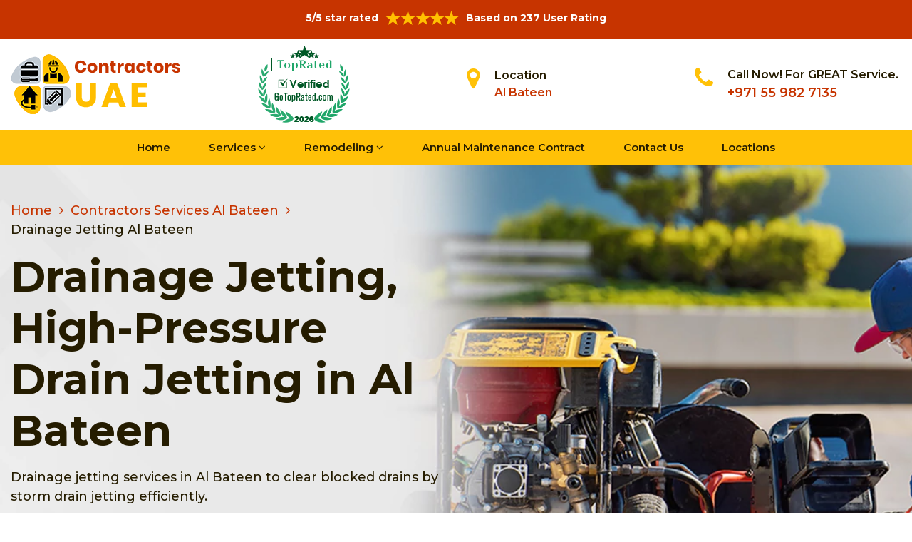

--- FILE ---
content_type: text/html
request_url: https://www.contractorsuae.com/al-bateen/drainage-jetting-al-bateen-uae/
body_size: 64997
content:
<!DOCTYPE html>
<html lang="en">

<head>
    
   <!-- Google Tag Manager -->
<script>(function(w,d,s,l,i){w[l]=w[l]||[];w[l].push({'gtm.start':
new Date().getTime(),event:'gtm.js'});var f=d.getElementsByTagName(s)[0],
j=d.createElement(s),dl=l!='dataLayer'?'&l='+l:'';j.async=true;j.src=
'https://www.googletagmanager.com/gtm.js?id='+i+dl;f.parentNode.insertBefore(j,f);
})(window,document,'script','dataLayer','GTM-P3WR5SBB');</script>
<!-- End Google Tag Manager --> 
    
	<meta charset="UTF-8">
	<meta name="viewport" content="width=device-width, initial-scale=1.0">
	<link rel="shortcut icon" href="/images/contractors-uae-favicon.png" type="image/x-icon">
	<link rel="stylesheet" href="https://maxcdn.bootstrapcdn.com/bootstrap/4.4.1/css/bootstrap.min.css">
	<link href="https://fonts.googleapis.com/css2?family=Montserrat:wght@300;400;500;600;700;800;900&display=swap" rel="stylesheet">
	<link rel="stylesheet" href="https://cdnjs.cloudflare.com/ajax/libs/font-awesome/4.7.0/css/font-awesome.min.css">
	<link rel="stylesheet" href="/style.css?v=1">
	<script src="https://code.jquery.com/jquery-3.1.1.min.js"></script>
	<link rel="stylesheet" href="https://cdnjs.cloudflare.com/ajax/libs/OwlCarousel2/2.3.4/assets/owl.carousel.min.css">
    <link rel="stylesheet"
        href="https://cdnjs.cloudflare.com/ajax/libs/OwlCarousel2/2.3.4/assets/owl.theme.default.min.css">
	<title>Drainage Jetting Al Bateen - High Pressure Drain Jetting</title>
	<meta name="robots" content="index, follow">
    <meta name="description" content="Expert Drainage Jetting services in Al Bateen, UAE to clear blocked drains quickly and efficiently. Experts ensure your blocked drain jetting is left clean and functioning properly." />
    <meta name="keywords" content="drainage jetting Al Bateen, drain jetters Al Bateen, drain jetting services Al Bateen, drain jetting cost Al Bateen, blocked drain jetting Al Bateen, storm drain jetting Al Bateen, sewer drain jetting Al Bateen, high pressure drain jetting  Al Bateen" />
    <link rel="canonical" href="https://www.contractorsuae.com/al-bateen/drainage-jetting-al-bateen-uae/" />
    
    
    <meta name="publisher" content="Contractor UAE">  
    <meta name="author" content="Contractor UAE">
    <meta name="article-published_time" property="article:published_time" content="2019-06-11T08:00:00+08:00">
    <meta name="article-modified_time" property="article:modified_time" content="2024-19-07T08:00:00+08:00">
    
     <meta property="og:title" content="Drainage Jetting Al Bateen - High Pressure Drain Jetting" />
    <meta property="og:description" content="Expert Drainage Jetting services in Al Bateen, UAE to clear blocked drains quickly and efficiently. Experts ensure your blocked drain jetting is left clean and functioning properly." />
    <meta property="og:image" content="https://www.contractorsuae.comhttps://www.contractorsuae.com/imggen/drainage-jetting-al-bateen-uae.webp" />
    <meta property="og:site_name" content="Contractor UAE">
      <meta property="og:locale" content="en_US">
    <meta property="og:image:secure_url" content="https://www.contractorsuae.comhttps://www.contractorsuae.com/imggen/drainage-jetting-al-bateen-uae.webp">

    <meta property="og:image:alt" content="Contractor UAE Al Bateen United Arab Emirates">
    <meta property="og:image:type" content="image/jpeg">
    <meta name="twitter:card" content="summary_large_image">
    <meta name="twitter:title" content="Drainage Jetting Al Bateen - High Pressure Drain Jetting">
    <meta name="twitter:description" content="Expert Drainage Jetting services in Al Bateen, UAE to clear blocked drains quickly and efficiently. Experts ensure your blocked drain jetting is left clean and functioning properly.">
    <meta name="twitter:image" content="https://www.contractorsuae.comhttps://www.contractorsuae.com/imggen/drainage-jetting-al-bateen-uae.webp">
    
    <!-- Google tag (gtag.js) -->
<script async src="https://www.googletagmanager.com/gtag/js?id=AW-573338924">
</script>
<script>
  window.dataLayer = window.dataLayer || [];
  function gtag(){dataLayer.push(arguments);}
  gtag('js', new Date());

  gtag('config', 'AW-573338924');
</script>
 <script>
function gtag_report_conversion(url) {
  var callback = function () {
    if (typeof(url) != 'undefined') {
      window.location = url;
    }
  };
  gtag('event', 'conversion', {
      'send_to': 'AW-573338924/iy0tCIyE2ssZEKzqsZEC',
      'event_callback': callback
  });
  return false;
}
</script>
    

</head>

<body>
    <!-- Google Tag Manager (noscript) -->
<noscript><iframe src="https://www.googletagmanager.com/ns.html?id=GTM-P3WR5SBB"
height="0" width="0" style="display:none;visibility:hidden"></iframe></noscript>
<!-- End Google Tag Manager (noscript) -->
	<!--<a href="tel:+971 55 982 7135" class="float d-lg-none" target="_blank">-->
	<!--	<i class="fa fa-phone" aria-hidden="true"></i>-->
	<!--</a>-->
	<div class="bottom__sticky d-lg-none d-md-none">
            <div class="container">
                <div class="bottom_sticky_ul">
                    <ul>
                        <li>
                            <a href="/contact-us/">
                                <div><i class="fa fa-envelope"></i></div>
                                Contact Us
                            </a>
                        </li>
                        <!--<li>-->
                        <!--    <a href="https://wa.me/+971 55 982 7135" target="_blank">-->
                        <!--        <div>-->
                        <!--            <i class="fa fa-whatsapp"></i>-->
                        <!--        </div>-->
                                
                        <!--            WhatsApp-->
                               
                        <!--    </a>-->
                        <!--</li>-->
                        
                        <li>
                            <a href="tel:+971 55 982 7135">
                                <div><i class="fa fa-mobile"></i></div>
                                Call Us Now
                            </a>
                        </li>

                    </ul>
                </div>
            </div>
        </div>
	
	
	<div id="topbar" class="topbar">
		<div class="container">
			<div class="row">
				<div class=" col-sm-12 col-xs-12 text-center ">
					<div class="star-text">
						<p>5/5 star rated</p>
						<img class="mb-1" src="/images/5-stars.png" alt="Client Reviews">
						<p>Based on 237 User Rating</p>
					</div>
				</div>


				<div class="col-md-4 right-header-area d-none">
					<div class="social-icons">
						<ul class="social-icons-dark">
							<li class="social-icons__item">
								<a href="http://facebook.com">
									<i class="fa fa-facebook"></i>
								</a>
							</li>
							<li class="social-icons__item">
								<a href="http://twitter.com">
									<i class="fa fa-twitter"></i>
								</a>
							</li>
							<li class="social-icons__item">
								<a href="http://google.com">
									<i class="fa fa-google-plus"></i>
								</a>
							</li>
							<li class="social-icons__item">
								<a href="http://linkedin.com">
									<i class="fa fa-linkedin"></i>
								</a>
							</li>
							<li class="social-icons__item">
								<a href="http://instagram.com">
									<i class="fa fa-instagram"></i>
								</a>
							</li>
						</ul>

					</div>
				</div>
			</div>
		</div>
		<!--<a href="tel:+971 55 982 7135" class="float d-lg-none" target="_blank">-->
		<!--	<i class="fa fa-phone" aria-hidden="true"></i>-->
		<!--</a>-->

	</div>

       
    <header class="header" id="header">
<div class="header-content">
<div class="container">
<div class="row">
<div class="col-lg-6 col-md-6 col-12 text-left">
<div class="d-flex logos-head"><a class="navbar-brand" href="/"><img alt="Contractors UAE" class="logo" src="/images/contractors-uae-logo.png" /> </a>
<div class="header-top-rated-logo"><img alt="GoTopRated Verified Company in Al Bateen" src="/userfiles/images/icon/seal-varified.png" /></div>
</div>
</div>

<div class="col-lg-3 col-md-3 col-6 head-section d-none d-lg-flex d-md-flex"><i class="fa fa-map-marker" aria-hidden="true"></i>
<address><span>Location</span><br />
<a class="all-pages" href="/locations/">Al Bateen</a></address>
</div>

<div class="col-lg-3 col-md-3 col-6 head-section d-none d-lg-flex d-md-flex"><i class="fa fa-phone" aria-hidden="true"></i>
<p><span>Call Now! For GREAT Service.</span> <a class="all-pages fs__" href="tel:+971 55 982 7135">+971 55 982 7135</a></p>
</div>
</div>
</div>
</div>

<div class="header-menu affix-nav">
<div class="container nav-header">
<div class="navigation" id="dropdown-item-navigation">
<div class="navigation textext-center">
<nav class="navbar navbar-expand-lg navbar-light">
<div class="nav-menu nav-menu-fixed d-lg-none "><a class="mbl-num active" href="tel:+971 55 982 7135">Call Now +971 55 982 7135</a></div>
<button class="navbar-toggler" data-target="#navbarSupportedContent" data-toggle="collapse" type="button"><span class="navbar-toggler-icon"></span></button>

<div class="collapse navbar-collapse" id="navbarSupportedContent">
<ul class="nav navbar-nav">
	<li class="active"><a href="/">Home</a></li>
	<li class="mega-menu dropdown"><a class="menu_link" data-toggle="dropdown" href="javascript:;">Services <i class="fa fa-angle-down"></i></a>
	<div class="menu-items dropdown-menu">
	<div class="row">
	<ul class="col-lg-3 col-md-6">
		<li class="dropdown_"><a class="dropdown__toggle" href="/al-bateen/handyman-services-al-bateen-uae/"><img alt="Handyman Services" class="menu_icon img-fluid" src="/userfiles/images/menuicons/handyman-services.png" /> Handyman Services</a>
		<ul class="dropdown__menu">
			<li><a class="dropdown__item" href="/al-bateen/roof-leaking-repair-al-bateen-uae/">Roof Leaking Repair</a></li>
			<li><a class="dropdown__item" href="/al-bateen/tv-mounting-al-bateen-uae/">TV Mounting</a></li>
		</ul>
		</li>
		<li class="dropdown__submenu"><a class="nav-lnk" href="/al-bateen/drain-cleaning-al-bateen-uae/"><img alt="Drain Cleaning" class="menu_icon img-fluid" src="/userfiles/images/menuicons/drain-cleaning.png" /> Drain Cleaning</a>
		<ul class="dropdown__menu">
			<li><a class="dropdown__item" href="/al-bateen/drainage-jetting-al-bateen-uae/">Drainage Jetting</a></li>
			<li><a class="dropdown__item" href="/al-bateen/drain-repair-al-bateen-uae/">Drain Repair</a></li>
			<li><a class="dropdown__item" href="/al-bateen/drain-survey-al-bateen-uae/">Drain Survey</a></li>
			<li><a class="dropdown__item" href="/al-bateen/sewer-line-installation-al-bateen-uae/">Sewer Line Installation</a></li>
			<li><a class="dropdown__item" href="/al-bateen/blocked-drain-cleaning-al-bateen-uae/">Blocked Drain Cleaning</a></li>
<li><a class="dropdown__item" href="/al-bateen/hydro-jetting-services-al-bateen-uae/">Hydro Jetting Services</a></li>
		</ul>
		</li>
		<li class="dropdown__submenu"><a class="dropdown__toggle" href="/al-bateen/gutter-repair-al-bateen-uae/"><img alt="Gutter Repair" class="menu_icon img-fluid" src="/userfiles/images/menuicons/gutter-repair.png" /> Gutter Repair</a>
		<ul class="dropdown__menu" role="menu">
			<li><a class="dropdown__item" href="/al-bateen/gutter-installation-al-bateen-uae/">Gutter Installation</a></li>
			<li><a class="dropdown__item" href="/al-bateen/gutter-cleaning-al-bateen-uae/">Gutter Cleaning</a></li>
		</ul>
		</li>
		<li class="dropdown_"><a class="dropdown__toggle" href="/al-bateen/painting-al-bateen-uae/"><img alt="Painting" class="menu_icon img-fluid" src="/userfiles/images/menuicons/painting.png" /> Painting</a>
		<ul class="dropdown__menu" role="menu">
			<li><a class="dropdown__item" href="/al-bateen/apartments-painting-services-al-bateen-uae/">Apartments Painting Services</a></li>
			<li><a class="dropdown__item" href="/al-bateen/house-painting-services-al-bateen-uae/">House Painting Services</a></li>
			<li><a class="dropdown__item" href="/al-bateen/office-painting-services-al-bateen-uae/">Office Painting Services</a></li>
			<li><a class="dropdown__item" href="/al-bateen/villa-wall-painting-al-bateen-uae/">Villa Wall Painting</a></li>
		</ul>
		</li>
	</ul>

	<ul class="col-lg-3 col-md-6">
		<li class="dropdown_"><a class="dropdown__toggle" href="/al-bateen/cleaning-services-al-bateen-uae/"><img alt="Cleaning Services" class="menu_icon img-fluid" src="/userfiles/images/menuicons/cleaning-services.png" /> Cleaning Services</a>

		<ul class="dropdown__menu">
			<li><a class="dropdown__item" href="/al-bateen/mold-removal-al-bateen-uae/">Mold Removal</a></li>
		</ul>
		</li>
		<li class="dropdown_"><a class="dropdown__toggle" href="/al-bateen/carpentry-services-al-bateen-uae/"><img alt="Carpentry Services" class="menu_icon img-fluid" src="/userfiles/images/menuicons/carpentry-services.png" /> Carpentry Services</a>
		<ul class="dropdown__menu" role="menu">
			<li><a class="dropdown__item" href="/al-bateen/door-carpenter-al-bateen-uae/">Door Carpenter</a></li>
			<li><a class="dropdown__item" href="/carpentry-services/furniture-carpenter-al-bateen-uae/">Furniture Carpenter</a></li>
		</ul>
		</li>
		<li class="dropdown__submenu"><a class="dropdown__toggle" href="/al-bateen/water-treatment-al-bateen-uae/"><img alt="Water Treatment" class="menu_icon img-fluid" src="/userfiles/images/menuicons/water-treatment.png" /> Water Treatment</a>
		<ul class="dropdown__menu">
			<li><a class="dropdown__item" href="/al-bateen/water-heater-inspections-al-bateen-uae/">Water Heater Inspections</a></li>
			<li><a class="dropdown__item" href="/al-bateen/tankless-water-heaters-al-bateen-uae/">Tankless Water Heaters</a></li>
			<li><a class="dropdown__item" href="/al-bateen/water-lines-repair-installation-al-bateen-uae/">Water lines repair &amp; Installation</a></li>
			<li><a class="dropdown__item" href="/al-bateen/water-heater-fixing-al-bateen-uae/">Water Heater Fixing</a></li>
			<li><a class="dropdown__item" href="/al-bateen/water-heater-repair-al-bateen-uae/">Water Heater Repair</a></li>
			<li><a class="dropdown__item" href="/al-bateen/solar-water-heater-al-bateen-uae/">Solar Water Heater</a></li>
		</ul>
		</li>
		<li class="dropdown_"><a class="dropdown__toggle" href="#"><img alt="AC Services" class="menu_icon img-fluid" src="/userfiles/images/menuicons/ac-services.png" /> AC Services</a>
		<ul class="dropdown__menu" role="menu">
			<li><a class="dropdown__item" href="/al-bateen/ac-repair-al-bateen-uae/">AC Repair</a></li>
			<li><a class="dropdown__item" href="/al-bateen/ac-cleaning-al-bateen-uae/">AC Cleaning</a></li>
			<li><a class="dropdown__item" href="/al-bateen/ac-installation-al-bateen-uae/">AC Installation</a></li>
			<li><a class="dropdown__item" href="/al-bateen/24-hour-ac-repair-al-bateen-uae/">24 Hour Ac Repair</a></li>
			<li><a class="dropdown__item" href="/al-bateen/ac-maintenance-al-bateen-uae/">AC Maintenance</a></li>
			<li><a class="dropdown__item" href="/al-bateen/ac-technician-al-bateen-uae/">AC Technician</a></li>
		</ul>
		</li>
	</ul>

	<ul class="col-lg-3 col-md-6">
		<li><a class="nav-lnk" href="/al-bateen/electrical-al-bateen-uae/"><img alt="Electrical" class="menu_icon img-fluid" src="/userfiles/images/menuicons/electrical.png" /> Electrical</a></li>
		<li class="dropdown_"><a class="dropdown__toggle" href="/al-bateen/plumbing-al-bateen-uae/"><img alt="Plumbing" class="menu_icon img-fluid" src="/userfiles/images/menuicons/plumbing.png" /> Plumbing</a>
		<ul class="dropdown__menu">
			<li>
			<ul class="dropdown__menu">
				<li><a class="dropdown__item" href="/al-bateen/plumbing-repair-al-bateen-uae/">Plumbing Repair</a></li>
				<li><a class="dropdown__item" href="/al-bateen/plumbing-installation-al-bateen-uae/">Plumbing Installation</a></li>
				<li><a class="dropdown__item" href="/al-bateen/plumbing-inspection-al-bateen-uae/">Plumbing Inspection</a></li>
				<li><a class="dropdown__item" href="/al-bateen/kitchen-plumbing-al-bateen-uae/">Kitchen Plumbing</a></li>
				<li><a class="dropdown__item" href="/al-bateen/pipes-repair-and-installation-al-bateen-uae/">Pipes Repair and Installation</a></li>
				<li><a class="dropdown__item" href="/al-bateen/emergency-plumbing-al-bateen-uae/">Emergency Plumbing</a></li>
				<li><a class="dropdown__item" href="/al-bateen/fixture-installation-and-repair-al-bateen-uae/">Fixture Installation and Repair</a></li>
				<li><a class="dropdown__item" href="/al-bateen/gas-line-repair-al-bateen-uae/">Gas Line Repair</a></li>
				<li><a class="dropdown__item" href="/al-bateen/slab-leak-repair-al-bateen-uae/">Slab Leak Repair</a></li>
				<li><a class="dropdown__item" href="/al-bateen/garbage-disposal-al-bateen-uae/">Garbage Disposal</a></li>
				<li><a class="dropdown__item" href="/al-bateen/toilet-repair-installation-al-bateen-uae/">Toilet Repair &amp; Installation</a></li>
				<li><a class="dropdown__item" href="/al-bateen/shower-and-bathtub-installation-al-bateen-uae/">Shower and Bathtub Installation</a></li>
				<li><a class="dropdown__item" href="/al-bateen/clogged-toilets-al-bateen-uae/">Clogged Toilets</a></li>
				<li><a class="dropdown__item" href="/al-bateen/sump-pump-services-al-bateen-uae/">Sump Pump Services</a></li>
			</ul>
			</li>
		</ul>
		</li>
	</ul>

	<ul class="col-lg-3 col-md-6">
		<li><a class="nav-lnk" href="/al-bateen/masonry-services-al-bateen-uae/"><img alt="Masonry Services" class="menu_icon img-fluid" src="/userfiles/images/menuicons/masonry-services.png" /> Masonry Services</a></li>
		<li class="dropdown_"><a class="dropdown__toggle" href="#"><img alt="Moving Services" class="menu_icon img-fluid" src="/userfiles/images/menuicons/moving-services.png" /> Moving Services</a>
		<ul class="dropdown__menu" role="menu">
			<li><a class="dropdown__item" href="/al-bateen/loading-unloading-help-al-bateen-uae/">Loading Unloading Help</a></li>
			<li><a class="dropdown__item" href="/al-bateen/office-movers-al-bateen-uae/">Office Movers</a></li>
			<li><a class="dropdown__item" href="/al-bateen/local-movers-al-bateen-uae/">Local Movers</a></li>
			<li><a class="dropdown__item" href="/al-bateen/antique-movers-al-bateen-uae/">Antique Movers</a></li>
			<li><a class="dropdown__item" href="/al-bateen/house-moving-al-bateen-uae/">House Moving</a></li>
			<li><a class="dropdown__item" href="/al-bateen/warehouse-mover-al-bateen-uae/">Warehouse Mover</a></li>
			<li><a class="dropdown__item" href="/al-bateen/safe-movers-al-bateen-uae/">Safe Movers</a></li>
			<li><a class="dropdown__item" href="/al-bateen/senior-movers-al-bateen-uae/">Senior Movers</a></li>
			<li><a class="dropdown__item" href="/al-bateen/apartment-movers-al-bateen-uae/">Apartment Movers</a></li>
			<li><a class="dropdown__item" href="/al-bateen/cross-country-moving-al-bateen-uae/">Cross Country Moving</a></li>
			<li><a class="dropdown__item" href="/al-bateen/heavy-furniture-movers-al-bateen-uae/">Heavy Furniture Movers</a></li>
			<li><a class="dropdown__item" href="/al-bateen/commercial-moving-services-al-bateen-uae/">Commercial Moving Services</a></li>
			<li><a class="dropdown__item" href="/al-bateen/commercial-storage-services-al-bateen-uae/">Commercial Storage Services</a></li>
			<li><a class="dropdown__item" href="/al-bateen/international-moving-services-al-bateen-uae/">International Moving Services</a></li>
		</ul>
		</li>
	</ul>
	</div>
	</div>
	</li>
	<li class="mega-menu dropdown"><a class="menu_link" data-toggle="dropdown" href="javascript:;">Remodeling <i
            class="fa fa-angle-down"></i></a>
	<div class="menu-items menu-items-rem dropdown-menu">
	<ul>
		<li><a class="dropdown__item" href="/al-bateen/bathroom-remodeling-al-bateen-uae/">Bathroom Remodeling</a></li>
		<li><a class="dropdown__item" href="/al-bateen/home-remodeling-al-bateen-uae/">Home Remodeling</a></li>
		<li><a class="dropdown__item" href="/al-bateen/kitchen-remodeling-al-bateen-uae/">Kitchen Remodeling</a></li>
		<li><a class="dropdown__item" href="/al-bateen/villa-remodeling-al-bateen-uae/">Villa Remodeling</a></li>
	</ul>
	</div>
	</li>
	<li><a href="/annual-maintenance-contract/">Annual Maintenance Contract</a></li>
	<li><a href="/contact-us/">Contact Us</a></li>
	<li><a href="/locations/">Locations</a></li>
</ul>
</div>
</nav>
</div>
</div>
</div>
</div>
</header>

	
    <section class="main-slider-three clearfix home" style="background-image: url(/userfiles/images/banner/drainage-jetting-v2.webp);">
<div class="container ">
<div class="row">
<div class="col-xl-6 col-lg-6 mb-lg-0 mb-4"><ul class="breadcumb-menu p-brd">
	<li><a href="/">Home</a></li>
	<li><a href="/al-bateen/contractors-services-al-bateen-uae/">Contractors Services Al Bateen</a></li>
<li>Drainage Jetting Al Bateen</li>
</ul>

<div class="main-slider-three__content ">
<div>
<div class="main-slider-three__title-box">
<h1 class="main-slider-three__title">Drainage Jetting, High-Pressure Drain Jetting in Al Bateen</h1>
</div>

<p class="main-slider-three__text ">Drainage jetting services&nbsp;in Al Bateen to clear blocked drains by storm drain jetting efficiently.</p>
</div>

<div>
<div class="header-links ">
<ul>
	<li class="rating-header"><img alt="rating" src="/userfiles/images/rating.png" /> 4.9/5 <img alt="stars" class="mb-1" src="/userfiles/images/star.png" /> 456 user rating</li>
</ul>
</div>

<ul class="about-one__points-list list-unstyled ">
	<li><span class="fa fa-check-square-o"></span>100% Satisfaction Guaranteed&nbsp;</li>
	<li><span class="fa fa-check-square-o"></span>Cost-Effective Blocked Drain Jetting Service</li>
	<li><span class="fa fa-check-square-o"></span>Certified &amp; Experienced Drainage Jetting Technicians</li>
	<li><span class="fa fa-check-square-o"></span>24/7 Emergency Drainage Jetting Services Available</li>
</ul>

<div class="main-slider-three__btn-boxes "><a class="thm-btn main-slider-three__btn-1" href="tel:+971 55 982 7135">Call Us Now </a> <a class="thm-btn main-slider-three__btn-2" href="/contact-us/">Get a Quote </a></div>
</div>
</div>
</div>

<div class="col-xl-6 d-lg-none d-block">
<div class="hero-img_service"><img alt="Professional Drain Jetting" class="img-fluid" src="/userfiles/images/banner/mob-drainage-jetting-v2.webp" /></div>
</div>
</div>
</div>
</section>

<section class="why-choose-one">
<div class="container">
<div class="row">
<div class="col-xl-6 col-lg-6 order-lg-0 order-2 mt-lg-0 mt-4">
<div class="why-choose-one__left">
<div class="why-choose-one__img-box ">
<div class="why-choose-one__img tab_space mb-3"><img alt="Professional Drain Jetters: Schedule Your Drainage Jetting Service Today in Al Bateen" src="/userfiles/images/about.webp" /></div>

<div class="about_company-bottom"><img alt="Reasons Why People Trust Us in Al Bateen?" class="img-fluid" src="/userfiles/images/brand-img.png" /></div>
</div>
</div>
</div>

<div class="col-xl-6 col-lg-6">
<div class="why-choose-one__right resp-b">
<div class="section-title text-left "><span class="section-title__tagline">Trusted Drain Jetting Experts</span>

<h2 class="section-title__title">Professional Drain Jetters: Schedule Your Drainage Jetting Service Today&nbsp;in Al Bateen</h2>
</div>

<p class="why-choose-one__text">Al Bateen is a premier provider of high-pressure drain cleaning and blockage removal solutions. With years of hands-on experience and deep industry knowledge, our Drainage Jetting professionals deliver fast and affordable drain jetting services for residential and commercial properties.</p>

<div class="mb-3"><strong>Our expertise includes:</strong></div>

<ul class="common_list">
	<li>
	<div class="text">
	<p>Advanced Blocked Drain Jetting for complete blockage removal.</p>
	</div>
	</li>
	<li>
	<div class="text">
	<p>Reliable Sewer Drain Jetting to restore smooth water flow.</p>
	</div>
	</li>
	<li>
	<div class="text">
	<p>Efficient Storm Drain Jetting for flood prevention.</p>
	</div>
	</li>
	<li>
	<div class="text">
	<p>24/7 Emergency Drainage Jetting Services for immediate assistance.</p>
	</div>
	</li>
</ul>

<div class="main-slider-three__btn-boxes "><a class="thm-btn main-slider-three__btn-1" href="tel:+971 55 982 7135">Call Us Now </a> <a class="thm-btn main-slider-three__btn-2" href="/contact-us/">Get a Quote</a></div>
</div>
</div>
</div>
</div>
</section>
<section class="contact-bar">
    <div class="container">
        <div class="contact-bar__inne">
            <div class="contact-bar__left">
                <div class="contact-bar__left-icon"><i class="fa fa-send"></i></div>

                <div class="contact-bar__left-content">
                    <h3 class="contact-bar__title">Need Emergency Drainage Jetting in Al Bateen?</h3>

                    <p class="contact-bar__text">Our Drainage Jetting professionals are available 24/7 for fast drain
                        cleaning services. Call <a href="tel:+971 55 982 7135">+971 55 982 7135</a> now to schedule your professional Drainage Jetting
                        service or request a free on-site inspection today.</p>
                </div>
            </div>

            <div class="contact-bar__right">
                <div class="contact-bar__call">
                    <div class="contact-bar__call-icon"><i class="fa fa-phone"></i></div>

                    <div class="contact-bar__call-content">
                        <div class="contact-bar__call-number"><a href="tel:+971 55 982 7135">+971 55 982 7135</a></div>

                        <p class="contact-bar__call-time">Monday - Saturday : 9.30 am - 6.00 pm</p>
                    </div>
                </div>
            </div>
        </div>
    </div>
</section> <section class="why_choose-us">
<div class="container">
<div class="row align-items-start"><!-- Left content -->
<div class="col-lg-7 mb-5 mb-lg-0">
<h2 class="section-title__title">Why Choose Contractors Al Bateen For Drainage Jetting</h2>

<p>When you choose Al Bateen, you’re hiring certified Drainage Jetting technicians who use advanced hydro jet drain cleaning systems and professional-grade high pressure drain jetting tools. Our skilled team ensures safe, deep cleaning for all types of drainage systems using modern, environmentally friendly methods.We believe in complete transparency. Every job begins with a free on-site inspection followed by an upfront estimate. Our Drainage Jetting experts focus on delivering durable, long-term solutions that prevent future blockages. We combine pressure drain cleaning precision with top-quality equipment to ensure your system performs at its best.</p>

<h3>5-Star Customer Reviews</h3>

<p>We’re proud to maintain consistent 5-star ratings across local platforms, reflecting our commitment to excellence. Homeowners and businesses in Al Bateen trust our Drainage Jetting professionals for reliable service, fast response times, and outstanding customer support.</p>

<h3>Durability and Long-Term Results!</h3>

<p>Every Drainage Jetting service is designed to deliver lasting results. By combining pressure drain cleaning precision with high-quality components, we prevent future blockages and extend the life of your drainage system. Our process ensures smooth, reliable flow for years to come.</p>

<h3>Cost-Effective and Affordable Service</h3>

<p>At Al Bateen, we believe premium service shouldn’t come at a premium price. From power jet drain cleaning to blocked drain jetting, our solutions are competitively priced and tailored to your budget — offering maximum value and long-term savings.</p>
<a class="thm-btn" href="tel:+971 55 982 7135">Call Us Now</a></div>
<!-- Right side boxes -->

<div class="col-lg-5">
<div class="why_choose-box mb-3">
<div class="why_choose-icon"><img alt="Award-Winning Service" src="/userfiles/images/seals/award-winning-service.png" /></div>

<div class="why_choose-txt">
<h3>Award-Winning Service</h3>

<p>Recognized for excellence in services.</p>
</div>
</div>

<div class="why_choose-box mb-3">
<div class="why_choose-icon"><img alt="ISO 9001: Quality Management" src="/userfiles/images/seals/iso.png" /></div>

<div class="why_choose-txt">
<h3>ISO 9001: Quality Management</h3>

<p>Certified to ISO 9001:2015 for world-class quality and service consistency.</p>
</div>
</div>

<div class="why_choose-box mb-3">
<div class="why_choose-icon"><img alt="Licensed, Bonded, and Insured" src="/userfiles/images/seals/licensed-bonded-and-insured.png" /></div>

<div class="why_choose-txt">
<h3>Licensed, Bonded &amp; Insured</h3>

<p>Fully compliant with all local and state regulations.</p>
</div>
</div>

<div class="why_choose-box mb-3">
<div class="why_choose-icon"><img alt="5-Star Customer Ratings" src="/userfiles/images/seals/5-star-customer-homeowners-and-businesses.png" /></div>

<div class="why_choose-txt">
<h3>5-Star Customer Ratings</h3>

<p>Highly recommended for professional services.</p>
</div>
</div>

<div class="why_choose-box">
<div class="why_choose-icon"><img alt="Same-Day &amp; Emergency Installations" src="/userfiles/images/seals/emergency-and-same-day-service.png" /></div>

<div class="why_choose-txt">
<h3>Same-Day &amp; Emergency Installations</h3>

<p>Fast service for urgent and estimates.</p>
</div>
</div>
</div>
</div>
</div>
</section>


<section class="main-content-wrap new_mcw">
<div class="container">
<div class="row">
<div class="col-lg-8">
<div class="main-content">
<h2>Effective Drainage Jetting in Al Bateen, UAE is Solutions For Residential And Commercial Properties. Experts Provide High-Pressure Jetting Equipment Clears Sewer Drain Jetting, Ensuring Smooth Drainage Flow.</h2>

<p>Contractors Al Bateen is a leading provider of drainage jetting services in Al Bateen, UAE. Their experts use high-pressure water drainage jets to effectively clear blocked drains and sewers. Contractors Al Bateen’s experts use the best equipment and Experienced Drainage Jetting Technicians to ensure that the job is done efficiently and to the highest standards. They can handle both residential and commercial projects, and their drainage jetting services include drain cleaning, sewer cleaning, and grease trap cleaning. The expert team also offers preventative maintenance plans to help keep your drains and sewers in top condition.</p>

<p><img src="https://www.contractorsuae.com/imggen/drainage-jetting-al-bateen-uae.webp" alt=" Drainage Jetting Al Bateen - UAE" loading="lazy"></p>

<h3>Blocked Drain Jetting in Al Bateen, UAE</h3>

<p>Contractors Al Bateen is a top company in providing blocked drain jetting services. Professionals in Contractors Al Bateen use powerful drainage jetting equipment to quickly and effectively clear blocked drains, ensuring they are fully operational again in no time. A team of Storm Drain Jetting and blocked drain jetting technicians are equipped with the latest tools and techniques to handle any blocked drain issue in a residential area. Contractors Al Bateen‘s expert team provides services that include drain cleaning, Sewer Cleaning, and grease trap cleaning. Contractors Al Bateen team offers preventative maintenance plans to help prevent future blockages. They pride themselves on their fast response times, competitive pricing, and commitment to providing top-notch service.</p>

<h2>Al Bateen Storm Drain Jetting</h2>

<p>The expert team at Contractors Al Bateen specializes in providing storm drain jetting services for both commercial clients. Contractors Al Bateen’s team use state-of-the-art equipment to effectively clear clogs and debris from storm drains. A team of experienced technicians is equipped to handle all Types of Storm Drain Jetting issues, including regular maintenance and emergency services. They understand that timely response is critical when it comes to storm drain issues, that's why they have fast response times and a quick resolution to your problem. In addition to storm drain cleaning, the team also offers preventative maintenance plans to help keep your storm drains in top condition.</p>

<p><img alt="Al Bateen Storm Drain Jetting" src="/userfiles/images/inner/storm-drain-jetting.jpg" /></p>

<h3>Sewer Drain Jetting in Al Bateen, UAE</h3>

<p>At Contractors Al Bateen, experts are providing the services of sewer drain jetting. They use high-pressure water jets to effectively clear clogs from sewer lines. A team of experienced drain jetting technicians is equipped with the latest tools and techniques to handle any sewer drain issue, whether it be in a residential or commercial setting. The expert team offers Effective Sewer Drain Jetting and preventative maintenance plans to help to prevent blockages in the future. They pride themselves on fast response times, competitive pricing, and commitment to providing top-notch drain jetting services. Contact <strong><a href="tel:+971 55 982 7135">+971 55 982 7135</a></strong> today to schedule an appointment and let us take care of all your sewer drain jetting needs.</p>

<h2>Al Bateen Drain Jetting Cost</h2>

<p>Contractors Al Bateen offers competitive pricing for all their drain jetting services. They understand that cost is an important factor when it comes to maintaining and repairing your drains and sewers system. That's why they strive to provide their clients with cost-effective solutions to their drain issues. The expert team provides Affordable Drain Jetting Services that include drain cleaning, sewer cleaning, and grease trap cleaning. They offer maintenance plans to help keep your drains and sewers in top condition and avoid costly emergency repairs. The professional team provides transparent and detailed estimates for all their services, and the team will work with you to find the most cost-effective solution for your needs.</p>
<div class="page-content-box new-content-estimate">
<h3>Book Expert Drainage Jetting Services Today!</h3>

<p>Say goodbye to stubborn drain blockages and slow water flow with our professional High-Pressure Drain Jetting solutions. Our certified technicians ensure your drainage system runs smoothly — fast, efficient, and guaranteed.</p>
<a class="rts-btn text-center text-white" href="tel:055-123-9095">Schedule Today</a></div>


<h3>Drain Jetters in Al Bateen, UAE</h3>

<p>Contractors Al Bateen employs a team of highly skilled drain jetters who are experts in using high-pressure water jets to effectively clear clogs and debris from drains and sewers. Contractors Al Bateen team is equipped with state-of-the-art equipment and techniques to handle any drain issue, whether it be in a residential or commercial setting. Contractors Al Bateen services include <strong><a href="/al-bateen/drain-cleaning-al-bateen-uae/">Drain Cleaning</a></strong> services, sewer cleaning, and grease trap cleaning. They also offer preventative maintenance plans to help keep your drains and sewers in top condition. Contractors Al Bateen expert team drain jetters are fast, efficient, and dedicated to providing top-notch service.</p>

<h2>Al Bateen High-Pressure Drain Jetting</h2>

<p>Experts at Contractors Al Bateen are a leading provider of high-pressure drain jetting services. They use state-of-the-art equipment that generates high-pressure water jets to effectively clear clogs and debris from drains and sewers, providing an efficient cleaning solution. A team of experienced Storm Drain Jetting technicians is equipped to handle all types of drain issues, including regular maintenance and emergency services. They understand that timely response is critical when it comes to drain issues, that's why the team gives fast response times and a quick resolution to your problem. In addition, to drain cleaning, they also offer preventative maintenance plans to help keep your drains in top condition.</p>

<p><img alt="Al Bateen High-Pressure Drain Jetting" src="/userfiles/images/inner/high-pressure-drain-jetting.jpg" /></p>

<h3>Drain Jetting Services in Al Bateen, UAE</h3>

<p>At Contractors Al Bateen, offers a wide range of drain jetting services to both residential and commercial clients. They use the best and most high-quality equipment and techniques to effectively clear clogs from drains and sewers, providing a powerful cleaning solution. An expert team providing Best Drain Jetting Services including drain cleaning, sewer cleaning, and grease trap cleaning. They also offer preventative maintenance plans to help keep your drains and sewers in top condition and avoid costly emergency repairs. A team of experienced high-pressure drain jetting technicians is equipped to handle all types of drain issues and they provide fast response times and a quick resolution to your problem.</p>
</div>
<div class="btn-group"><!-- Phone -->
<div class="call-btn">
<div class="play-btn"><i class="fa fa-phone"></i></div>

<div class="media-body">
<p class="box-label">Call Us 24/7</p>

<p class="box-link"><a class="dyphone" href="tel:+971 55 982 7135">+971 55 982 7135</a></p>
</div>
</div>
<!-- Email -->

<div class="call-btn">
<div class="play-btn"><i class="fa fa-envelope"></i></div>

<div class="media-body">
<p class="box-label">Email Us</p>

<p class="box-link"><a href="mailto:info@contractorsuae.com">info@contractorsuae.com</a></p>
</div>
</div>
</div>
</div>

<div class="col-lg-4"><div class="sidebar-block mb-5">
<div class="sidebar-heading">
<h3>Quote For Drainage Jetting in Al Bateen</h3>
</div>

<div class="sidebar-content">
<div class="expMessage">&nbsp;</div>

<form action="#" id="ewebcontact_id" method="post" name="requestformR" novalidate="novalidate">
<div class="form-group"><input class="form-control required" id="name" name="formInput[name]" placeholder="Name *" type="text" /></div>

<div class="form-group"><input class="form-control required" id="mobile" name="formInput[phone]" placeholder="Phone *" type="text" /></div>

<div class="form-group"><input class="form-control required" id="email" name="formInput[email]" placeholder="Email *" type="email" /></div>

<div class="form-group"><textarea class="form-control" cols="30" id="" name="formInput[message]" placeholder="Messsage" rows="3"></textarea></div>
<!-- Captcha Start -->

<div class="g-recaptcha" data-callback="setResponse" data-sitekey="6LfPqTwqAAAAAA-M5zxFE0xeJ7GhJx4ZBRSuZ7a1" data-size="invisible">&nbsp;</div>
<input id="captcha-response" name="captcha-response" type="hidden" /> <!-- END Captcha Start -->
<div class="text-center"><button class="btn btn-primary" type="submit">Submit Now</button></div>
<input name="action" type="hidden" value="submitform" />&nbsp;</form>
</div>
</div>

<div class="sidebar-block mb-5">
<div class="sidebar-heading">
<h3>Al Bateen Map</h3>
</div>

<div class="sidebar-content">
<div style="width: 100%"><iframe frameborder="0" height="300" marginheight="0" marginwidth="0" scrolling="no" src="https://maps.google.com/maps?width=100%&amp;height=600&amp;hl=en&amp;q=Al Bateen%20United Arab Emirates&amp;ie=UTF8&amp;t=&amp;z=14&amp;iwloc=B&amp;output=embed" width="100%">km radius map</iframe></div>
</div>
</div>

<div class="sidebar-block">
<div class="sidebar-heading">
<h3>Al Bateen Information</h3>
</div>

<div class="sidebar-content">Al Bateen is a coastal city located in the United Arab Emirates (UAE). It is situated in the emirate of Abu Dhabi, which is known for its modern architecture, luxury shopping, and vibrant cultural scene. Al Bateen is a popular destination for both tourists and residents, offering a mix of traditional Arabian charm and modern amenities.

The city of Al Bateen is known for its beautiful beaches, upscale hotels, and world-class restaurants. Visitors can enjoy a variety of water sports, including jet skiing, sailing, and fishing. The city is also home to several marinas, making it a popular destination for yacht enthusiasts.

In addition to its recreational offerings, Al Bateen is known for its historical sites and cultural attractions. The city is home to several museums and art galleries, showcasing the rich heritage and history of the UAE. Visitors can explore traditional Emirati architecture, visit historic forts, and learn about the region's ancient traditions.

Overall, Al Bateen offers a unique blend of modern luxury and traditional charm, making it a must-visit destination in the UAE.</div>
</div>
</div>
</div>
</div>
</section>
<section class="process-section">
<div class="container">
<h2 class="text-center mb-4 section-title__title">How Our Drainage Jetting Process Works?</h2>

<div class="row gx-5 d-flex align-items-stretch">
<div class="owl-carousel owl-theme d-flex p-0 process-section-c" id="brandSlider2">
<div class="item">
<div class="step-wrapper w-100">
<div class="step-bg">&nbsp;</div>

<div class="step-card h-100">
<div class="step-number">1</div>

<div class="step-title">Drain Inspection and Assessment</div>

<div class="step-desc">Our process begins with a detailed camera inspection to locate blockages and identify pipe conditions before starting hydrojet drain cleaning. This helps us target problem areas accurately and prevent unnecessary disruption.</div>
</div>
</div>
</div>

<div class="item">
<div class="step-wrapper w-100">
<div class="step-bg">&nbsp;</div>

<div class="step-card h-100">
<div class="step-number">2</div>

<div class="step-title">High-Pressure Water Jetting</div>

<div class="step-desc">Next, our team performs high pressure drain jetting using specialized nozzles to blast away grease, debris, and mineral buildup. This powerful cleaning technique ensures thorough removal of blockages without damaging your drainage lines.</div>
</div>
</div>
</div>

<div class="item">
<div class="step-wrapper w-100">
<div class="step-bg">&nbsp;</div>

<div class="step-card h-100">
<div class="step-number">3</div>

<div class="step-title">Clearing and Flushing the System</div>

<div class="step-desc">Once the obstruction is removed, we conduct a complete jet drain cleaning to flush out remaining residues. This step restores full water flow and improves the long-term performance of your drainage system.</div>
</div>
</div>
</div>

<div class="item">
<div class="step-wrapper w-100">
<div class="step-bg">&nbsp;</div>

<div class="step-card h-100">
<div class="step-number">4</div>

<div class="step-title">Final Testing and Prevention Advice</div>

<div class="step-desc">Finally, we perform jetting drain lines to verify that your drains are clear and functioning perfectly. Our experts then provide maintenance advice to help you prevent future blockages and maintain optimal drainage health.</div>
</div>
</div>
</div>
</div>
</div>
</div>
</section>
 <section class="faqs_service_sec">
<div class="container">
<h2 class="text-center mb-4 section-title__title">Frequently Asked Questions</h2>
<!-- Updated FAQ accordion: four items (Drainage Jetting) -->

<div id="faqAccordion">
<div class="accordion-card">
<div class="accordion-header" id="headingOne">
<h3><button aria-controls="collapseOne" aria-expanded="true" class="accordion-button" data-target="#collapseOne" data-toggle="collapse" type="button">How often should I have Drainage Jetting done in Al Bateen, UAE?</button></h3>
</div>

<div aria-labelledby="headingOne" class="collapse show" data-parent="#faqAccordion" id="collapseOne">
<div class="accordion-body">
<p class="faq-text">The frequency of drainage jetting in Al Bateen, UAE depends on the specific needs of your property and usage. For example, a commercial kitchen may need it done more frequently than a residential property. It is recommended to have regular maintenance schedules, such as once a year or every few years, to prevent blockages and ensure the proper functioning of the drainage system. It is also recommended to schedule service after heavy usage or notice of slow draining or blockages.</p>
</div>
</div>
</div>

<div class="accordion-card">
<div class="accordion-header" id="headingTwo">
<h3><button aria-controls="collapseTwo" aria-expanded="false" class="accordion-button collapsed" data-target="#collapseTwo" data-toggle="collapse" type="button">Can Drainage Jetting be used in Al Bateen, UAE for all types of drains?</button></h3>
</div>

<div aria-labelledby="headingTwo" class="collapse" data-parent="#faqAccordion" id="collapseTwo">
<div class="accordion-body">
<p class="faq-text">Drainage jetting can be used in Al Bateen, UAE for a variety of drains including kitchen sinks, showers, bathtubs, toilets, and main sewer lines. However, it may not be suitable for certain types of older pipes or delicate materials. It is best to consult with a professional to determine if Drainage Jetting is appropriate for your specific drainage system.</p>
</div>
</div>
</div>

<div class="accordion-card">
<div class="accordion-header" id="headingThree">
<h3><button aria-controls="collapseThree" aria-expanded="false" class="accordion-button collapsed" data-target="#collapseThree" data-toggle="collapse" type="button">Is Drainage Jetting safe for the environment in Al Bateen, UAE?</button></h3>
</div>

<div aria-labelledby="headingThree" class="collapse" data-parent="#faqAccordion" id="collapseThree">
<div class="accordion-body">
<p class="faq-text">Drainage Jetting is considered an environmentally-friendly method of drain cleaning in Al Bateen, UAE as it does not use any harsh chemicals. The water used in the process is typically recycled and treated before being released into the environment.</p>
</div>
</div>
</div>

<div class="accordion-card">
<div class="accordion-header" id="headingFour">
<h3><button aria-controls="collapseFour" aria-expanded="false" class="accordion-button collapsed" data-target="#collapseFour" data-toggle="collapse" type="button">What should I expect in Al Bateen, UAE during a Drainage Jetting service?</button></h3>
</div>

<div aria-labelledby="headingFour" class="collapse" data-parent="#faqAccordion" id="collapseFour">
<div class="accordion-body">
<p class="faq-text">In Al Bateen, UAE During a Drainage Jetting service, a professional will use specialized equipment to forcefully spray high-pressure water through the drains to remove blockages and debris. The process can take anywhere from a few minutes to a few hours, depending on the severity of the blockage and the size of the drainage system. You can expect the technician to thoroughly clean and flush the drain and provide any recommendations for future maintenance.</p>
</div>
</div>
</div>
</div>
</div>
</section>
 <section class="testimonial-two googe_rating site_testi sec-py">
    <div class="container">
        <div class="our_top_head text-center mb-4">
            <h2 class="mb-2 section-title__title">Praise From Our Happy Clients About Our Drainage Jetting</h2>

            <p>We can talk all day, but what our customers say matters more. Here are a couple of recent notes.</p>
        </div>

        <div class="row align-items-lg-center">
            <div class="col-lg-3 mb-lg-0 mb-3">
                <div class="rating-first-sec text-center">
                    <div aria-label="Google reviews summary" class="left-section">
                        <p class="excellent">EXCELLENT</p>

                        <div class="stars justify-content-center mb-2"><img alt="5 Star Rating"
                                src="/userfiles/images/star.png" /></div>

                        <div class="based-on">Based on 456 reviews</div>
                        <img alt="Google logo" class="google-logo" src="/userfiles/images/google-logo.png"
                            width="100" />
                    </div>
                </div>
            </div>

            <div class="col-lg-9">
                <div class="testi_slider owl-carousel">
                    <div class="item">
                        <div class="review-card">
                            <div class="review-header">
                                <div class="rev_top">
                                    <div class="avatar abhi">S</div>

                                    <div>
                                        <div class="author reviewer-name">- Smith Gary</div>

                                        <div class="stars-row"><img alt="5 Star Rating" class="g_icon"
                                                src="/userfiles/images/star.png" /></div>
                                    </div>
                                </div>

                                <div><img alt="Google Review" class="google-icon"
                                        src="/userfiles/images/google-favicon.png" /></div>
                            </div>

                            <blockquote class="review-text">My mother had a trouble with her hot water heater. It was leaking. I called Contractor UAE, and they came as routine (came early actually) as well as fixed the issue. Their team quoted me a cost which I discovered really practical. No need to replace the water heater. The work was done in less than one hour, cool and tidy. My mother and I are pleased. Thanks Contractor UAE.</blockquote>
                        </div>
                    </div>

                    <div class="item">
                        <div class="review-card">
                            <div class="review-header">
                                <div class="rev_top">
                                    <div class="avatar abhi">A</div>

                                    <div>
                                        <div class="author reviewer-name">- Alex</div>

                                        <div class="stars-row"><img alt="5 Star Rating" class="g_icon"
                                                src="/userfiles/images/star.png" /></div>
                                    </div>
                                </div>

                                <div><img alt="Google Review" class="google-icon"
                                        src="/userfiles/images/google-favicon.png" /></div>
                            </div>

                            <blockquote class="review-text">We had a problem with a hissing noise as well as leaking water heater. Asked for a quote as well as obtained a phone call to set up a technology to come out as well as analyze. Contractor UAE came as well as was very patient with us as we attempted getting ahold of the property owner. He was professional and also did the job fast and also clean. Thanks Contractor UAE for saving the day!</blockquote>
                        </div>
                    </div>

                    <div class="item">
                        <div class="review-card">
                            <div class="review-header">
                                <div class="rev_top">
                                    <div class="avatar abhi">A</div>

                                    <div>
                                        <div class="author reviewer-name">Noor Hamdi</div>

                                        <div class="stars-row"><img alt="5 Star Rating" class="g_icon"
                                                src="/userfiles/images/star.png" /></div>
                                    </div>
                                </div>

                                <div><img alt="Google Review" class="google-icon"
                                        src="/userfiles/images/google-favicon.png" /></div>
                            </div>

                            <blockquote class="review-text">Contractor UAE provided an outstanding painting service, impressing me with their professionalism and attention to detail. The team was punctual, efficient, and the final result surpassed my expectations. With transparent pricing and exceptional value, I wholeheartedly recommend them for anyone seeking top-quality painting services. </blockquote>
                        </div>
                    </div>

                    

                </div>
            </div>
        </div>
    </div>
</section>

<div class="btm_city"><section class="cities">
<div class="container">
<div class="homepagecities">
<div class="container">
<div class="row">

<div class="col-sm-12">
<h4>Areas We Cover</h4>
<ul class="ul3"><li ><a href="/abu-dhabi/drainage-jetting-abu-dhabi-uae/">Abu Dhabi Drainage Jetting</a></li><li ><a href="/ajman/drainage-jetting-ajman-uae/">Ajman Drainage Jetting</a></li><li ><a href="/al-aamerah/drainage-jetting-al-aamerah-uae/">Al Aamerah Drainage Jetting</a></li><li ><a href="/al-bateen/drainage-jetting-al-bateen-uae/">Al Bateen Drainage Jetting</a></li><li ><a href="/al-jarf/drainage-jetting-al-jarf-uae/">Al Jarf Drainage Jetting</a></li><li ><a href="/al-karama-dubai/drainage-jetting-al-karama-dubai-uae/">Al Karama, Dubai Drainage Jetting</a></li><li ><a href="/al-khawneej/drainage-jetting-al-khawneej-uae/">Al Khawneej Drainage Jetting</a></li><li ><a href="/al-khaznah/drainage-jetting-al-khaznah-uae/">Al Khaznah Drainage Jetting</a></li><li ><a href="/al-warqa-1/drainage-jetting-al-warqa-1-uae/">Al Warqa 1 Drainage Jetting</a></li><li ><a href="/al-warqa-2/drainage-jetting-al-warqa-2-uae/">Al Warqa 2 Drainage Jetting</a></li><li ><a href="/arabian-ranches/drainage-jetting-arabian-ranches-uae/">Arabian Ranches Drainage Jetting</a></li><li ><a href="/bur-dubai/drainage-jetting-bur-dubai-uae/">Bur Dubai Drainage Jetting</a></li><li ><a href="/business-bay-dubai/drainage-jetting-business-bay-dubai-uae/">Business  Bay, Dubai Drainage Jetting</a></li><li ><a href="/damac-hills/drainage-jetting-damac-hills-uae/">Damac Hills Drainage Jetting</a></li><li ><a href="/downtown/drainage-jetting-downtown-uae/">Downtown Drainage Jetting</a></li><li ><a href="/dubai/drainage-jetting-dubai-uae/">Dubai Drainage Jetting</a></li><li ><a href="/dubai-hills-estate/drainage-jetting-dubai-hills-estate-uae/">Dubai Hills estate Drainage Jetting</a></li><li ><a href="/dubai-marina/drainage-jetting-dubai-marina-uae/">Dubai Marina Drainage Jetting</a></li><li ><a href="/emirates-hills/drainage-jetting-emirates-hills-uae/">Emirates Hills Drainage Jetting</a></li><li ><a href="/international-city/drainage-jetting-international-city-uae/">International City Drainage Jetting</a></li><li ><a href="/jlt-dubai/drainage-jetting-jlt-dubai-uae/">JLT Dubai Drainage Jetting</a></li><li ><a href="/jumeirah-district/drainage-jetting-jumeirah-district-uae/">Jumeirah District Drainage Jetting</a></li><li ><a href="/jumeirah-golf-estate/drainage-jetting-jumeirah-golf-estate-uae/">Jumeirah golf estate Drainage Jetting</a></li><li ><a href="/jumeirah-island/drainage-jetting-jumeirah-island-uae/">Jumeirah island Drainage Jetting</a></li><li ><a href="/jumeirah-park/drainage-jetting-jumeirah-park-uae/">Jumeirah Park Drainage Jetting</a></li><li ><a href="/mag-city/drainage-jetting-mag-city-uae/">MAG City Drainage Jetting</a></li><li ><a href="/mohammed-bin-rashid-city-dubai/drainage-jetting-mohammed-bin-rashid-city-dubai-uae/">Mohammed Bin Rashid City, Dubai Drainage Jetting</a></li><li ><a href="/palm-jumeirah-dubai/drainage-jetting-palm-jumeirah-dubai-uae/">Palm Jumeirah, Dubai Drainage Jetting</a></li><li ><a href="/sharjah/drainage-jetting-sharjah-uae/">Sharjah Drainage Jetting</a></li><li ><a href="/sieh-shuaib/drainage-jetting-sieh-shuaib-uae/">Sieh Shuaib Drainage Jetting</a></li><li ><a href="/springs/drainage-jetting-springs-uae/">Springs Drainage Jetting</a></li><li ><a href="/the-greens/drainage-jetting-the-greens-uae/">The Greens Drainage Jetting</a></li><li ><a href="/the-meadows/drainage-jetting-the-meadows-uae/">The Meadows Drainage Jetting</a></li><li ><a href="/the-villa/drainage-jetting-the-villa-uae/">The Villa Drainage Jetting</a></li><li ><a href="/town-square/drainage-jetting-town-square-uae/">Town Square Drainage Jetting</a></li><li ><a href="/wadi-al-safa/drainage-jetting-wadi-al-safa-uae/">Wadi Al Safa Drainage Jetting</a></li><li ><a href="/zayed-port/drainage-jetting-zayed-port-uae/">Zayed Port Drainage Jetting</a></li></ul></div>
</div>
</div>
</div>
</div>
</section>

</div>


	
	<footer>
<div class="footer-top">
<div class="container">
<div class="row">
<div class="col-lg-4 col-md-4 pb-xs-3">
<section>
<h4 class="footer-title">About Us</h4>

<p>Contractor UAE is a top distributor and trademark name in domestic and commercial plumbing components in Al Bateen as well as devices at the earth's most affordable costs. We have been operating online since 1996, additionally have 75 years of proficiency in the history of the pipe repair and installation in Al Bateen under our belts to assist you.</p>
</section>
</div>

<div class="col-lg-4 col-md-4 pb-xs-3">
<section>
<h4 class="footer--title">Get In Touch</h4>

<ul class="company-info-wid">
	
	<li class="company-info-item">
	<address class="mb-0 d-flex"><i class="fa fa-map-marker" aria-hidden="true"></i><span class="info-detail">Persia N14 International City - Persia - Dubai - United Arab Emirates</span></address>
	</li>
	<li class="company-info-item"><i class="fa fa-phone" aria-hidden="true"></i><span class="info-detail"><a href="tel:+971 55 982 7135">+971 55 982 7135</a> </span></li>
</ul>
<p>&nbsp;</p>
</section>
</div>

<div class="col-lg-4 col-md-4 pb-xs-3">
<section>
<h4 class="footer--title">Quick Links</h4>

<section class="plumbit_social">
<div class="social-links">
<ul><!--<li class="social--item social-tw"><a target="_blank" title="Twitter"--><!--		href="#"><i class="fa fa-twitter" aria-hidden="true"></i></a></li>--><!--<li class="social--item social-insta"><a target="_blank" title="Instagram"--><!--		href="#"><i class="fa fa-instagram" aria-hidden="true"></i></a></li>-->
</ul>
</div>

<div class="footer--title" style="margin-top:20px;">
<ul>
	<li><a href="/locations/">Locations</a></li>
	<li><a href="/blog/">Blog</a></li>
	<li><a href="/contact-us/">Contact Us</a></li>
	<li class="social--item social-fb"><a href="https://web.facebook.com/contractorsuaedubai" target="_blank" title="Facebook"><i class="fa fa-facebook"></i></a></li>
</ul>
</div>
</section>
</section>
</div>
</div>
</div>
</div>

<div class="footer-copyright text-center">
<div class="container"><img alt="Contractors Al Bateen" src="/userfiles/images/contractors-uae.png" />
<h6 class="copyright">© <script> document.write(new Date().getFullYear()) </script> Contractors UAE - All Rights Reserved.</h6>
<p>Powered by: The powerful SEO Perfect <strong><a href="https://www.seopagecreator.com/" target="_blank">Mass Page Builder</a></strong></p>
</div>
</div>
</footer>

	
	
	<div class="d-none" itemscope="" itemtype="http://schema.org/LocalBusiness"><span itemprop="name">Contractor UAE</span> | Serving <span itemprop="areaServed" itemscope="" itemtype="http://schema.org/City"> <span itemprop="name">Al Bateen</span></span> <span itemprop="areaServed" itemscope="" itemtype="http://schema.org/State"> <span itemprop="name">UAE</span></span> | <span itemprop="telephone">+971 55 982 7135</span>
    <div itemprop="address" itemscope="" itemtype="http://schema.org/PostalAddress"><span itemprop="streetAddress">Al Bateen, Al Bateen</span> <span itemprop="addressLocality">Al Bateen</span> <span itemprop="addressRegion">Al Bateen</span> <span itemprop="postalCode"> </span> <span itemprop="addressCountry">UAE</span> - <a href="https://www.contractorsuae.com/">Other Locations</a></div>
    <a href="https://www.contractorsuae.com/" itemprop="url">https://www.contractorsuae.com/</a> | Hours: <time datetime="Mo-Su" itemprop="openingHours">24 Hours</time> | <span itemprop="priceRange">$19</span> service calls
    <div itemprop="aggregateRating" itemscope="" itemtype="http://schema.org/AggregateRating">Rated: <span itemprop="ratingValue">5</span>/5.0 based on <a href="https://www.contractorsuae.com/" target="_blank"><span itemprop="reviewCount">237</span> reviews</a></div>
    <div itemprop="image" itemscope="" itemtype="http://schema.org/ImageObject"><img itemprop="url" src="https://www.contractorsuae.com/images/contractors-uae-logo.png" style="display: none;" /></div>
     </div>
     <script type="application/ld+json">
{
  "@context": "http://schema.org/",
  "@type": "WebSite",
  "name": "Contractors UAE",
  "alternateName": "Contractors UAE",
  "url": "https://www.contractorsuae.com/"
}
</script>

<script type="application/ld+json">
{
  "@context": "http://schema.org/", 
  "@type": "Product", 
  "name": "Drainage Jetting Al Bateen",
  "image": "https://www.contractorsuae.com//userfiles/images/gutter-cleaning.jpg",
  "description" : "Expert Drainage Jetting services in Al Bateen, UAE to clear blocked drains quickly and efficiently. Experts ensure your blocked drain jetting is left clean and functioning properly.",
  "brand": "Drainage Jetting Al Bateen",
  "sku": "0",
  "gtin8": "0",
  "gtin13": "0",
  "gtin14": "0",
  "mpn": "0",
  "offers": {
    "@type": "AggregateOffer",
    "priceCurrency": "AED",
    "lowPrice": "1",
	"highPrice" : "10",
	"offerCount": "15"
  },
  "aggregateRating": {
    "@type": "AggregateRating",
    "ratingValue": "4.9",
    "bestRating": "5",
    "reviewCount": "237"
  },
  "review": {
    "@context": "http://schema.org/",
	"name": "Best Rating",
    "@type": "Review",
    "reviewBody": "We had a problem with a hissing noise as well as leaking water heater. Asked for a quote as well as obtained a phone call to set up a technology to come out as well as analyze.	Contractor UAE came as well as was very patient with us as we attempted getting ahold of the property owner. He was professional and also did the job fast and also clean. Thanks Contractor UAE for saving the day!",
    "author": {"@type": "Person", "name": ""}
  }
}
</script>
	

	 <script src="/assets/js/jquery.validate.min.js"></script>
      <script src="/assets/js/maskinput.min.js"></script>
	
	<script src="/js/jquery.validate.min.js"></script>
	<script src="https://cdnjs.cloudflare.com/ajax/libs/popper.js/1.12.9/umd/popper.min.js"
		integrity="sha384-ApNbgh9B+Y1QKtv3Rn7W3mgPxhU9K/ScQsAP7hUibX39j7fakFPskvXusvfa0b4Q" crossorigin="anonymous">
	</script>
	<script src="https://maxcdn.bootstrapcdn.com/bootstrap/4.0.0/js/bootstrap.min.js"
		integrity="sha384-JZR6Spejh4U02d8jOt6vLEHfe/JQGiRRSQQxSfFWpi1MquVdAyjUar5+76PVCmYl" crossorigin="anonymous">
	</script>
	 <script src="https://www.google.com/recaptcha/api.js" async defer></script>  
	 <!-- Owl Carousel JS -->
    <script src="https://cdnjs.cloudflare.com/ajax/libs/OwlCarousel2/2.3.4/owl.carousel.min.js"></script>
	 <script src="/js/custom.js"></script>
     
     <script>
        
        (function ($) {
              "use strict";
                 $('#mobile').mask("999-999-9999");
                    $("#ewebcontact_id").validate({
                submitHandler: function () {
                    grecaptcha.execute();
                    return false; 
                }
            });
          })(jQuery);
            
            function setResponse(response) {
            document.getElementById("captcha-response").value = response;
            var curForm = $("#ewebcontact_id");
            console.log('Captcha OK');
            $("<div />").addClass("formOverlay").appendTo(curForm);
            $.ajax({
                url: "/mail.php",
                type: "POST",
                data: curForm.serialize(),
                success: function (resdata) {
                    var res = resdata.split("::");
                    console.log(res);
                    curForm.find("div.formOverlay").remove();
                    curForm.prev(".expMessage").html(res[1]);
                    if (res[0] == "Success") {
                        curForm.remove();
                        curForm.prev(".expMessage").html("");
                    }
                },
            });
            return !1;
        }

  </script>
  <script>
        $(document).ready(function () {
            $("#brandSlider2").owlCarousel({
                loop: false,
                margin: 5,
                autoplay: false,
                rewind:true,
                dots: false,
                nav: false,
                autoHeight: false,
                autoplayTimeout: 3000,
                autoplayHoverPause: true,
                responsive: {
                    0: { items: 1 },
                    576: { items: 1 },
                    768: { items: 2 },
                    992: { items: 4 },
                    1200: { items: 4 }
                }
            });
        });
    </script>

</body>

</html>

--- FILE ---
content_type: text/html; charset=utf-8
request_url: https://www.google.com/recaptcha/api2/anchor?ar=1&k=6LfPqTwqAAAAAA-M5zxFE0xeJ7GhJx4ZBRSuZ7a1&co=aHR0cHM6Ly93d3cuY29udHJhY3RvcnN1YWUuY29tOjQ0Mw..&hl=en&v=PoyoqOPhxBO7pBk68S4YbpHZ&size=invisible&anchor-ms=20000&execute-ms=30000&cb=w88dliv8a0zy
body_size: 48815
content:
<!DOCTYPE HTML><html dir="ltr" lang="en"><head><meta http-equiv="Content-Type" content="text/html; charset=UTF-8">
<meta http-equiv="X-UA-Compatible" content="IE=edge">
<title>reCAPTCHA</title>
<style type="text/css">
/* cyrillic-ext */
@font-face {
  font-family: 'Roboto';
  font-style: normal;
  font-weight: 400;
  font-stretch: 100%;
  src: url(//fonts.gstatic.com/s/roboto/v48/KFO7CnqEu92Fr1ME7kSn66aGLdTylUAMa3GUBHMdazTgWw.woff2) format('woff2');
  unicode-range: U+0460-052F, U+1C80-1C8A, U+20B4, U+2DE0-2DFF, U+A640-A69F, U+FE2E-FE2F;
}
/* cyrillic */
@font-face {
  font-family: 'Roboto';
  font-style: normal;
  font-weight: 400;
  font-stretch: 100%;
  src: url(//fonts.gstatic.com/s/roboto/v48/KFO7CnqEu92Fr1ME7kSn66aGLdTylUAMa3iUBHMdazTgWw.woff2) format('woff2');
  unicode-range: U+0301, U+0400-045F, U+0490-0491, U+04B0-04B1, U+2116;
}
/* greek-ext */
@font-face {
  font-family: 'Roboto';
  font-style: normal;
  font-weight: 400;
  font-stretch: 100%;
  src: url(//fonts.gstatic.com/s/roboto/v48/KFO7CnqEu92Fr1ME7kSn66aGLdTylUAMa3CUBHMdazTgWw.woff2) format('woff2');
  unicode-range: U+1F00-1FFF;
}
/* greek */
@font-face {
  font-family: 'Roboto';
  font-style: normal;
  font-weight: 400;
  font-stretch: 100%;
  src: url(//fonts.gstatic.com/s/roboto/v48/KFO7CnqEu92Fr1ME7kSn66aGLdTylUAMa3-UBHMdazTgWw.woff2) format('woff2');
  unicode-range: U+0370-0377, U+037A-037F, U+0384-038A, U+038C, U+038E-03A1, U+03A3-03FF;
}
/* math */
@font-face {
  font-family: 'Roboto';
  font-style: normal;
  font-weight: 400;
  font-stretch: 100%;
  src: url(//fonts.gstatic.com/s/roboto/v48/KFO7CnqEu92Fr1ME7kSn66aGLdTylUAMawCUBHMdazTgWw.woff2) format('woff2');
  unicode-range: U+0302-0303, U+0305, U+0307-0308, U+0310, U+0312, U+0315, U+031A, U+0326-0327, U+032C, U+032F-0330, U+0332-0333, U+0338, U+033A, U+0346, U+034D, U+0391-03A1, U+03A3-03A9, U+03B1-03C9, U+03D1, U+03D5-03D6, U+03F0-03F1, U+03F4-03F5, U+2016-2017, U+2034-2038, U+203C, U+2040, U+2043, U+2047, U+2050, U+2057, U+205F, U+2070-2071, U+2074-208E, U+2090-209C, U+20D0-20DC, U+20E1, U+20E5-20EF, U+2100-2112, U+2114-2115, U+2117-2121, U+2123-214F, U+2190, U+2192, U+2194-21AE, U+21B0-21E5, U+21F1-21F2, U+21F4-2211, U+2213-2214, U+2216-22FF, U+2308-230B, U+2310, U+2319, U+231C-2321, U+2336-237A, U+237C, U+2395, U+239B-23B7, U+23D0, U+23DC-23E1, U+2474-2475, U+25AF, U+25B3, U+25B7, U+25BD, U+25C1, U+25CA, U+25CC, U+25FB, U+266D-266F, U+27C0-27FF, U+2900-2AFF, U+2B0E-2B11, U+2B30-2B4C, U+2BFE, U+3030, U+FF5B, U+FF5D, U+1D400-1D7FF, U+1EE00-1EEFF;
}
/* symbols */
@font-face {
  font-family: 'Roboto';
  font-style: normal;
  font-weight: 400;
  font-stretch: 100%;
  src: url(//fonts.gstatic.com/s/roboto/v48/KFO7CnqEu92Fr1ME7kSn66aGLdTylUAMaxKUBHMdazTgWw.woff2) format('woff2');
  unicode-range: U+0001-000C, U+000E-001F, U+007F-009F, U+20DD-20E0, U+20E2-20E4, U+2150-218F, U+2190, U+2192, U+2194-2199, U+21AF, U+21E6-21F0, U+21F3, U+2218-2219, U+2299, U+22C4-22C6, U+2300-243F, U+2440-244A, U+2460-24FF, U+25A0-27BF, U+2800-28FF, U+2921-2922, U+2981, U+29BF, U+29EB, U+2B00-2BFF, U+4DC0-4DFF, U+FFF9-FFFB, U+10140-1018E, U+10190-1019C, U+101A0, U+101D0-101FD, U+102E0-102FB, U+10E60-10E7E, U+1D2C0-1D2D3, U+1D2E0-1D37F, U+1F000-1F0FF, U+1F100-1F1AD, U+1F1E6-1F1FF, U+1F30D-1F30F, U+1F315, U+1F31C, U+1F31E, U+1F320-1F32C, U+1F336, U+1F378, U+1F37D, U+1F382, U+1F393-1F39F, U+1F3A7-1F3A8, U+1F3AC-1F3AF, U+1F3C2, U+1F3C4-1F3C6, U+1F3CA-1F3CE, U+1F3D4-1F3E0, U+1F3ED, U+1F3F1-1F3F3, U+1F3F5-1F3F7, U+1F408, U+1F415, U+1F41F, U+1F426, U+1F43F, U+1F441-1F442, U+1F444, U+1F446-1F449, U+1F44C-1F44E, U+1F453, U+1F46A, U+1F47D, U+1F4A3, U+1F4B0, U+1F4B3, U+1F4B9, U+1F4BB, U+1F4BF, U+1F4C8-1F4CB, U+1F4D6, U+1F4DA, U+1F4DF, U+1F4E3-1F4E6, U+1F4EA-1F4ED, U+1F4F7, U+1F4F9-1F4FB, U+1F4FD-1F4FE, U+1F503, U+1F507-1F50B, U+1F50D, U+1F512-1F513, U+1F53E-1F54A, U+1F54F-1F5FA, U+1F610, U+1F650-1F67F, U+1F687, U+1F68D, U+1F691, U+1F694, U+1F698, U+1F6AD, U+1F6B2, U+1F6B9-1F6BA, U+1F6BC, U+1F6C6-1F6CF, U+1F6D3-1F6D7, U+1F6E0-1F6EA, U+1F6F0-1F6F3, U+1F6F7-1F6FC, U+1F700-1F7FF, U+1F800-1F80B, U+1F810-1F847, U+1F850-1F859, U+1F860-1F887, U+1F890-1F8AD, U+1F8B0-1F8BB, U+1F8C0-1F8C1, U+1F900-1F90B, U+1F93B, U+1F946, U+1F984, U+1F996, U+1F9E9, U+1FA00-1FA6F, U+1FA70-1FA7C, U+1FA80-1FA89, U+1FA8F-1FAC6, U+1FACE-1FADC, U+1FADF-1FAE9, U+1FAF0-1FAF8, U+1FB00-1FBFF;
}
/* vietnamese */
@font-face {
  font-family: 'Roboto';
  font-style: normal;
  font-weight: 400;
  font-stretch: 100%;
  src: url(//fonts.gstatic.com/s/roboto/v48/KFO7CnqEu92Fr1ME7kSn66aGLdTylUAMa3OUBHMdazTgWw.woff2) format('woff2');
  unicode-range: U+0102-0103, U+0110-0111, U+0128-0129, U+0168-0169, U+01A0-01A1, U+01AF-01B0, U+0300-0301, U+0303-0304, U+0308-0309, U+0323, U+0329, U+1EA0-1EF9, U+20AB;
}
/* latin-ext */
@font-face {
  font-family: 'Roboto';
  font-style: normal;
  font-weight: 400;
  font-stretch: 100%;
  src: url(//fonts.gstatic.com/s/roboto/v48/KFO7CnqEu92Fr1ME7kSn66aGLdTylUAMa3KUBHMdazTgWw.woff2) format('woff2');
  unicode-range: U+0100-02BA, U+02BD-02C5, U+02C7-02CC, U+02CE-02D7, U+02DD-02FF, U+0304, U+0308, U+0329, U+1D00-1DBF, U+1E00-1E9F, U+1EF2-1EFF, U+2020, U+20A0-20AB, U+20AD-20C0, U+2113, U+2C60-2C7F, U+A720-A7FF;
}
/* latin */
@font-face {
  font-family: 'Roboto';
  font-style: normal;
  font-weight: 400;
  font-stretch: 100%;
  src: url(//fonts.gstatic.com/s/roboto/v48/KFO7CnqEu92Fr1ME7kSn66aGLdTylUAMa3yUBHMdazQ.woff2) format('woff2');
  unicode-range: U+0000-00FF, U+0131, U+0152-0153, U+02BB-02BC, U+02C6, U+02DA, U+02DC, U+0304, U+0308, U+0329, U+2000-206F, U+20AC, U+2122, U+2191, U+2193, U+2212, U+2215, U+FEFF, U+FFFD;
}
/* cyrillic-ext */
@font-face {
  font-family: 'Roboto';
  font-style: normal;
  font-weight: 500;
  font-stretch: 100%;
  src: url(//fonts.gstatic.com/s/roboto/v48/KFO7CnqEu92Fr1ME7kSn66aGLdTylUAMa3GUBHMdazTgWw.woff2) format('woff2');
  unicode-range: U+0460-052F, U+1C80-1C8A, U+20B4, U+2DE0-2DFF, U+A640-A69F, U+FE2E-FE2F;
}
/* cyrillic */
@font-face {
  font-family: 'Roboto';
  font-style: normal;
  font-weight: 500;
  font-stretch: 100%;
  src: url(//fonts.gstatic.com/s/roboto/v48/KFO7CnqEu92Fr1ME7kSn66aGLdTylUAMa3iUBHMdazTgWw.woff2) format('woff2');
  unicode-range: U+0301, U+0400-045F, U+0490-0491, U+04B0-04B1, U+2116;
}
/* greek-ext */
@font-face {
  font-family: 'Roboto';
  font-style: normal;
  font-weight: 500;
  font-stretch: 100%;
  src: url(//fonts.gstatic.com/s/roboto/v48/KFO7CnqEu92Fr1ME7kSn66aGLdTylUAMa3CUBHMdazTgWw.woff2) format('woff2');
  unicode-range: U+1F00-1FFF;
}
/* greek */
@font-face {
  font-family: 'Roboto';
  font-style: normal;
  font-weight: 500;
  font-stretch: 100%;
  src: url(//fonts.gstatic.com/s/roboto/v48/KFO7CnqEu92Fr1ME7kSn66aGLdTylUAMa3-UBHMdazTgWw.woff2) format('woff2');
  unicode-range: U+0370-0377, U+037A-037F, U+0384-038A, U+038C, U+038E-03A1, U+03A3-03FF;
}
/* math */
@font-face {
  font-family: 'Roboto';
  font-style: normal;
  font-weight: 500;
  font-stretch: 100%;
  src: url(//fonts.gstatic.com/s/roboto/v48/KFO7CnqEu92Fr1ME7kSn66aGLdTylUAMawCUBHMdazTgWw.woff2) format('woff2');
  unicode-range: U+0302-0303, U+0305, U+0307-0308, U+0310, U+0312, U+0315, U+031A, U+0326-0327, U+032C, U+032F-0330, U+0332-0333, U+0338, U+033A, U+0346, U+034D, U+0391-03A1, U+03A3-03A9, U+03B1-03C9, U+03D1, U+03D5-03D6, U+03F0-03F1, U+03F4-03F5, U+2016-2017, U+2034-2038, U+203C, U+2040, U+2043, U+2047, U+2050, U+2057, U+205F, U+2070-2071, U+2074-208E, U+2090-209C, U+20D0-20DC, U+20E1, U+20E5-20EF, U+2100-2112, U+2114-2115, U+2117-2121, U+2123-214F, U+2190, U+2192, U+2194-21AE, U+21B0-21E5, U+21F1-21F2, U+21F4-2211, U+2213-2214, U+2216-22FF, U+2308-230B, U+2310, U+2319, U+231C-2321, U+2336-237A, U+237C, U+2395, U+239B-23B7, U+23D0, U+23DC-23E1, U+2474-2475, U+25AF, U+25B3, U+25B7, U+25BD, U+25C1, U+25CA, U+25CC, U+25FB, U+266D-266F, U+27C0-27FF, U+2900-2AFF, U+2B0E-2B11, U+2B30-2B4C, U+2BFE, U+3030, U+FF5B, U+FF5D, U+1D400-1D7FF, U+1EE00-1EEFF;
}
/* symbols */
@font-face {
  font-family: 'Roboto';
  font-style: normal;
  font-weight: 500;
  font-stretch: 100%;
  src: url(//fonts.gstatic.com/s/roboto/v48/KFO7CnqEu92Fr1ME7kSn66aGLdTylUAMaxKUBHMdazTgWw.woff2) format('woff2');
  unicode-range: U+0001-000C, U+000E-001F, U+007F-009F, U+20DD-20E0, U+20E2-20E4, U+2150-218F, U+2190, U+2192, U+2194-2199, U+21AF, U+21E6-21F0, U+21F3, U+2218-2219, U+2299, U+22C4-22C6, U+2300-243F, U+2440-244A, U+2460-24FF, U+25A0-27BF, U+2800-28FF, U+2921-2922, U+2981, U+29BF, U+29EB, U+2B00-2BFF, U+4DC0-4DFF, U+FFF9-FFFB, U+10140-1018E, U+10190-1019C, U+101A0, U+101D0-101FD, U+102E0-102FB, U+10E60-10E7E, U+1D2C0-1D2D3, U+1D2E0-1D37F, U+1F000-1F0FF, U+1F100-1F1AD, U+1F1E6-1F1FF, U+1F30D-1F30F, U+1F315, U+1F31C, U+1F31E, U+1F320-1F32C, U+1F336, U+1F378, U+1F37D, U+1F382, U+1F393-1F39F, U+1F3A7-1F3A8, U+1F3AC-1F3AF, U+1F3C2, U+1F3C4-1F3C6, U+1F3CA-1F3CE, U+1F3D4-1F3E0, U+1F3ED, U+1F3F1-1F3F3, U+1F3F5-1F3F7, U+1F408, U+1F415, U+1F41F, U+1F426, U+1F43F, U+1F441-1F442, U+1F444, U+1F446-1F449, U+1F44C-1F44E, U+1F453, U+1F46A, U+1F47D, U+1F4A3, U+1F4B0, U+1F4B3, U+1F4B9, U+1F4BB, U+1F4BF, U+1F4C8-1F4CB, U+1F4D6, U+1F4DA, U+1F4DF, U+1F4E3-1F4E6, U+1F4EA-1F4ED, U+1F4F7, U+1F4F9-1F4FB, U+1F4FD-1F4FE, U+1F503, U+1F507-1F50B, U+1F50D, U+1F512-1F513, U+1F53E-1F54A, U+1F54F-1F5FA, U+1F610, U+1F650-1F67F, U+1F687, U+1F68D, U+1F691, U+1F694, U+1F698, U+1F6AD, U+1F6B2, U+1F6B9-1F6BA, U+1F6BC, U+1F6C6-1F6CF, U+1F6D3-1F6D7, U+1F6E0-1F6EA, U+1F6F0-1F6F3, U+1F6F7-1F6FC, U+1F700-1F7FF, U+1F800-1F80B, U+1F810-1F847, U+1F850-1F859, U+1F860-1F887, U+1F890-1F8AD, U+1F8B0-1F8BB, U+1F8C0-1F8C1, U+1F900-1F90B, U+1F93B, U+1F946, U+1F984, U+1F996, U+1F9E9, U+1FA00-1FA6F, U+1FA70-1FA7C, U+1FA80-1FA89, U+1FA8F-1FAC6, U+1FACE-1FADC, U+1FADF-1FAE9, U+1FAF0-1FAF8, U+1FB00-1FBFF;
}
/* vietnamese */
@font-face {
  font-family: 'Roboto';
  font-style: normal;
  font-weight: 500;
  font-stretch: 100%;
  src: url(//fonts.gstatic.com/s/roboto/v48/KFO7CnqEu92Fr1ME7kSn66aGLdTylUAMa3OUBHMdazTgWw.woff2) format('woff2');
  unicode-range: U+0102-0103, U+0110-0111, U+0128-0129, U+0168-0169, U+01A0-01A1, U+01AF-01B0, U+0300-0301, U+0303-0304, U+0308-0309, U+0323, U+0329, U+1EA0-1EF9, U+20AB;
}
/* latin-ext */
@font-face {
  font-family: 'Roboto';
  font-style: normal;
  font-weight: 500;
  font-stretch: 100%;
  src: url(//fonts.gstatic.com/s/roboto/v48/KFO7CnqEu92Fr1ME7kSn66aGLdTylUAMa3KUBHMdazTgWw.woff2) format('woff2');
  unicode-range: U+0100-02BA, U+02BD-02C5, U+02C7-02CC, U+02CE-02D7, U+02DD-02FF, U+0304, U+0308, U+0329, U+1D00-1DBF, U+1E00-1E9F, U+1EF2-1EFF, U+2020, U+20A0-20AB, U+20AD-20C0, U+2113, U+2C60-2C7F, U+A720-A7FF;
}
/* latin */
@font-face {
  font-family: 'Roboto';
  font-style: normal;
  font-weight: 500;
  font-stretch: 100%;
  src: url(//fonts.gstatic.com/s/roboto/v48/KFO7CnqEu92Fr1ME7kSn66aGLdTylUAMa3yUBHMdazQ.woff2) format('woff2');
  unicode-range: U+0000-00FF, U+0131, U+0152-0153, U+02BB-02BC, U+02C6, U+02DA, U+02DC, U+0304, U+0308, U+0329, U+2000-206F, U+20AC, U+2122, U+2191, U+2193, U+2212, U+2215, U+FEFF, U+FFFD;
}
/* cyrillic-ext */
@font-face {
  font-family: 'Roboto';
  font-style: normal;
  font-weight: 900;
  font-stretch: 100%;
  src: url(//fonts.gstatic.com/s/roboto/v48/KFO7CnqEu92Fr1ME7kSn66aGLdTylUAMa3GUBHMdazTgWw.woff2) format('woff2');
  unicode-range: U+0460-052F, U+1C80-1C8A, U+20B4, U+2DE0-2DFF, U+A640-A69F, U+FE2E-FE2F;
}
/* cyrillic */
@font-face {
  font-family: 'Roboto';
  font-style: normal;
  font-weight: 900;
  font-stretch: 100%;
  src: url(//fonts.gstatic.com/s/roboto/v48/KFO7CnqEu92Fr1ME7kSn66aGLdTylUAMa3iUBHMdazTgWw.woff2) format('woff2');
  unicode-range: U+0301, U+0400-045F, U+0490-0491, U+04B0-04B1, U+2116;
}
/* greek-ext */
@font-face {
  font-family: 'Roboto';
  font-style: normal;
  font-weight: 900;
  font-stretch: 100%;
  src: url(//fonts.gstatic.com/s/roboto/v48/KFO7CnqEu92Fr1ME7kSn66aGLdTylUAMa3CUBHMdazTgWw.woff2) format('woff2');
  unicode-range: U+1F00-1FFF;
}
/* greek */
@font-face {
  font-family: 'Roboto';
  font-style: normal;
  font-weight: 900;
  font-stretch: 100%;
  src: url(//fonts.gstatic.com/s/roboto/v48/KFO7CnqEu92Fr1ME7kSn66aGLdTylUAMa3-UBHMdazTgWw.woff2) format('woff2');
  unicode-range: U+0370-0377, U+037A-037F, U+0384-038A, U+038C, U+038E-03A1, U+03A3-03FF;
}
/* math */
@font-face {
  font-family: 'Roboto';
  font-style: normal;
  font-weight: 900;
  font-stretch: 100%;
  src: url(//fonts.gstatic.com/s/roboto/v48/KFO7CnqEu92Fr1ME7kSn66aGLdTylUAMawCUBHMdazTgWw.woff2) format('woff2');
  unicode-range: U+0302-0303, U+0305, U+0307-0308, U+0310, U+0312, U+0315, U+031A, U+0326-0327, U+032C, U+032F-0330, U+0332-0333, U+0338, U+033A, U+0346, U+034D, U+0391-03A1, U+03A3-03A9, U+03B1-03C9, U+03D1, U+03D5-03D6, U+03F0-03F1, U+03F4-03F5, U+2016-2017, U+2034-2038, U+203C, U+2040, U+2043, U+2047, U+2050, U+2057, U+205F, U+2070-2071, U+2074-208E, U+2090-209C, U+20D0-20DC, U+20E1, U+20E5-20EF, U+2100-2112, U+2114-2115, U+2117-2121, U+2123-214F, U+2190, U+2192, U+2194-21AE, U+21B0-21E5, U+21F1-21F2, U+21F4-2211, U+2213-2214, U+2216-22FF, U+2308-230B, U+2310, U+2319, U+231C-2321, U+2336-237A, U+237C, U+2395, U+239B-23B7, U+23D0, U+23DC-23E1, U+2474-2475, U+25AF, U+25B3, U+25B7, U+25BD, U+25C1, U+25CA, U+25CC, U+25FB, U+266D-266F, U+27C0-27FF, U+2900-2AFF, U+2B0E-2B11, U+2B30-2B4C, U+2BFE, U+3030, U+FF5B, U+FF5D, U+1D400-1D7FF, U+1EE00-1EEFF;
}
/* symbols */
@font-face {
  font-family: 'Roboto';
  font-style: normal;
  font-weight: 900;
  font-stretch: 100%;
  src: url(//fonts.gstatic.com/s/roboto/v48/KFO7CnqEu92Fr1ME7kSn66aGLdTylUAMaxKUBHMdazTgWw.woff2) format('woff2');
  unicode-range: U+0001-000C, U+000E-001F, U+007F-009F, U+20DD-20E0, U+20E2-20E4, U+2150-218F, U+2190, U+2192, U+2194-2199, U+21AF, U+21E6-21F0, U+21F3, U+2218-2219, U+2299, U+22C4-22C6, U+2300-243F, U+2440-244A, U+2460-24FF, U+25A0-27BF, U+2800-28FF, U+2921-2922, U+2981, U+29BF, U+29EB, U+2B00-2BFF, U+4DC0-4DFF, U+FFF9-FFFB, U+10140-1018E, U+10190-1019C, U+101A0, U+101D0-101FD, U+102E0-102FB, U+10E60-10E7E, U+1D2C0-1D2D3, U+1D2E0-1D37F, U+1F000-1F0FF, U+1F100-1F1AD, U+1F1E6-1F1FF, U+1F30D-1F30F, U+1F315, U+1F31C, U+1F31E, U+1F320-1F32C, U+1F336, U+1F378, U+1F37D, U+1F382, U+1F393-1F39F, U+1F3A7-1F3A8, U+1F3AC-1F3AF, U+1F3C2, U+1F3C4-1F3C6, U+1F3CA-1F3CE, U+1F3D4-1F3E0, U+1F3ED, U+1F3F1-1F3F3, U+1F3F5-1F3F7, U+1F408, U+1F415, U+1F41F, U+1F426, U+1F43F, U+1F441-1F442, U+1F444, U+1F446-1F449, U+1F44C-1F44E, U+1F453, U+1F46A, U+1F47D, U+1F4A3, U+1F4B0, U+1F4B3, U+1F4B9, U+1F4BB, U+1F4BF, U+1F4C8-1F4CB, U+1F4D6, U+1F4DA, U+1F4DF, U+1F4E3-1F4E6, U+1F4EA-1F4ED, U+1F4F7, U+1F4F9-1F4FB, U+1F4FD-1F4FE, U+1F503, U+1F507-1F50B, U+1F50D, U+1F512-1F513, U+1F53E-1F54A, U+1F54F-1F5FA, U+1F610, U+1F650-1F67F, U+1F687, U+1F68D, U+1F691, U+1F694, U+1F698, U+1F6AD, U+1F6B2, U+1F6B9-1F6BA, U+1F6BC, U+1F6C6-1F6CF, U+1F6D3-1F6D7, U+1F6E0-1F6EA, U+1F6F0-1F6F3, U+1F6F7-1F6FC, U+1F700-1F7FF, U+1F800-1F80B, U+1F810-1F847, U+1F850-1F859, U+1F860-1F887, U+1F890-1F8AD, U+1F8B0-1F8BB, U+1F8C0-1F8C1, U+1F900-1F90B, U+1F93B, U+1F946, U+1F984, U+1F996, U+1F9E9, U+1FA00-1FA6F, U+1FA70-1FA7C, U+1FA80-1FA89, U+1FA8F-1FAC6, U+1FACE-1FADC, U+1FADF-1FAE9, U+1FAF0-1FAF8, U+1FB00-1FBFF;
}
/* vietnamese */
@font-face {
  font-family: 'Roboto';
  font-style: normal;
  font-weight: 900;
  font-stretch: 100%;
  src: url(//fonts.gstatic.com/s/roboto/v48/KFO7CnqEu92Fr1ME7kSn66aGLdTylUAMa3OUBHMdazTgWw.woff2) format('woff2');
  unicode-range: U+0102-0103, U+0110-0111, U+0128-0129, U+0168-0169, U+01A0-01A1, U+01AF-01B0, U+0300-0301, U+0303-0304, U+0308-0309, U+0323, U+0329, U+1EA0-1EF9, U+20AB;
}
/* latin-ext */
@font-face {
  font-family: 'Roboto';
  font-style: normal;
  font-weight: 900;
  font-stretch: 100%;
  src: url(//fonts.gstatic.com/s/roboto/v48/KFO7CnqEu92Fr1ME7kSn66aGLdTylUAMa3KUBHMdazTgWw.woff2) format('woff2');
  unicode-range: U+0100-02BA, U+02BD-02C5, U+02C7-02CC, U+02CE-02D7, U+02DD-02FF, U+0304, U+0308, U+0329, U+1D00-1DBF, U+1E00-1E9F, U+1EF2-1EFF, U+2020, U+20A0-20AB, U+20AD-20C0, U+2113, U+2C60-2C7F, U+A720-A7FF;
}
/* latin */
@font-face {
  font-family: 'Roboto';
  font-style: normal;
  font-weight: 900;
  font-stretch: 100%;
  src: url(//fonts.gstatic.com/s/roboto/v48/KFO7CnqEu92Fr1ME7kSn66aGLdTylUAMa3yUBHMdazQ.woff2) format('woff2');
  unicode-range: U+0000-00FF, U+0131, U+0152-0153, U+02BB-02BC, U+02C6, U+02DA, U+02DC, U+0304, U+0308, U+0329, U+2000-206F, U+20AC, U+2122, U+2191, U+2193, U+2212, U+2215, U+FEFF, U+FFFD;
}

</style>
<link rel="stylesheet" type="text/css" href="https://www.gstatic.com/recaptcha/releases/PoyoqOPhxBO7pBk68S4YbpHZ/styles__ltr.css">
<script nonce="c08dllZdk-Geq6cnAPxqBA" type="text/javascript">window['__recaptcha_api'] = 'https://www.google.com/recaptcha/api2/';</script>
<script type="text/javascript" src="https://www.gstatic.com/recaptcha/releases/PoyoqOPhxBO7pBk68S4YbpHZ/recaptcha__en.js" nonce="c08dllZdk-Geq6cnAPxqBA">
      
    </script></head>
<body><div id="rc-anchor-alert" class="rc-anchor-alert"></div>
<input type="hidden" id="recaptcha-token" value="[base64]">
<script type="text/javascript" nonce="c08dllZdk-Geq6cnAPxqBA">
      recaptcha.anchor.Main.init("[\x22ainput\x22,[\x22bgdata\x22,\x22\x22,\[base64]/[base64]/[base64]/KE4oMTI0LHYsdi5HKSxMWihsLHYpKTpOKDEyNCx2LGwpLFYpLHYpLFQpKSxGKDE3MSx2KX0scjc9ZnVuY3Rpb24obCl7cmV0dXJuIGx9LEM9ZnVuY3Rpb24obCxWLHYpe04odixsLFYpLFZbYWtdPTI3OTZ9LG49ZnVuY3Rpb24obCxWKXtWLlg9KChWLlg/[base64]/[base64]/[base64]/[base64]/[base64]/[base64]/[base64]/[base64]/[base64]/[base64]/[base64]\\u003d\x22,\[base64]\\u003d\x22,\x22w7VaAsO/eWLCvFdyw5wiHGhUMUzCr8K2woYeTMO7w77Dq8Oiw4pFVwFxKsOsw5ZGw4FVAhQaT0/Co8KYFEzDqsO6w5QgMijDgMKIwofCvGPDmy3Dl8KIZ1PDsg0bHlbDosOBwr3ClcKhXsObD09Wwqs4w6/CqMOow7PDsRYlZXFEKw1Fw79JwpI/w7AgRMKEwrN3wqYmwpTCosODEsKlKi9vcwTDjsO9w7o/EMKDwqgUXsK6wp9nGcOVBMO1b8O5IMKGwrrDjy3DjsKNVEVgf8ODw6Rswr/Cv0V0X8KFwrA+JxPCpg45MBEEWT7DscKWw7zChlnCrMKFw40nw68cwq4VLcOPwr8Aw7kHw6nDrm5GK8KIw58Ew5kYwpzCskEKDWbCu8ONVzMbw6vClMOIwovCtGHDtcKQDmAdMHc8wrgswqHDtA/[base64]/wrTDvsKwOcO2UMO/wrZ9SsKBY8KlwrpOwo/Cg8Oew6nDhX7DvMKBSRYRfcKkwo/DlsOnN8OMwrzCmg80w649w71WwojDnHnDncOGU8OmRMKwT8OpG8OLKsO4w6fCokrDusKNw4zCsXPCqkfCryHChgXDh8Okwpd8JcOwLsKTHcK7w5J0w4dpwoUEw7Vpw4YOwqAkGHNzD8KEwq0vw57CswEVNjANw5/Cplwtw4k7w4Qewp7ClcOUw7rCnQR7w4QqNMKzMsOGdcKybsKpc13CgS9XaA5swo7CusOnSsOyMgfDq8KqWcO2w4t1wofCo1fCu8O5wpHCkTnCusKawo/DqEDDmFHCssOIw5DDvMKdIsOXH8KVw6Z9GcKCwp0Ew4nClcKiWMO+wobDkl1VwqLDsRkpw5drwqvChRYzwoDDi8Ovw65UBcKMb8OxUhjCtQBqRX4lKsOnY8Kzw40FP0HDsSjCjXvDjcOfwqTDmScswpjDukfCugfCucKAK8O7fcKPwrbDpcO/[base64]/DrsOlYRk6w4NDZcKkEcOlCjRcw6LDjsOyfyJNwrTCv0Akw7ZcGMKewpAiwqdzw54LKMKZw4MLw6wWfRBoScO2wowvwpPCqWkDV0LDlQ1nwp3Dv8Olw5Amwp3CplJpT8OidsK2DHgAwp8Cw6zDo8OvI8OCwqQ6w74tUcKGw7dcawVgE8KqC8KKw4LDg8OTJsOhUm/DqnxUGSMzTWRRwpLCh8OkPcKnF8OWwoXDjBjCjk3CoDZ/w7phw43DnU0oEzZSdsOUWidQw5bDnX/Dr8KGw6l4wrjCqcK8wpbCrsK8w7sEwrfDtG5uw6zCq8Kfw4TCgsOZw5zDsx0nwqZww6zClsONwprCinfCpMOow4NyCg42MGPDgm9mbRXDkzfDkhpda8KBwojCo1rCuWlyCMKCw7JmJsK4MQfCn8KvwqNcAcOFYD7CtcO8wqnDqcO6wrfCvB/CrUIeZCEOw47DrsK1UMKbQGZlAcOcw7ZwwoHCuMO7wr/DqsKOw5zDuMKMHW/[base64]/ClX4kd3nDp8KmEV4/[base64]/ERJ7wrhcw6HDp8K4DmTCqwbCvMOAfhLCvy/DuMK/w6l4wojDuMOHJX3Ct3I2KD3DtMOpwqXDqsOHwpxBZcOZZMKQw5xLASs0eMOJwoR+w5tRDE9gBy01dsO2w447IwwNdHnCqMO/AcObwovDk0vDncK/[base64]/wqvDicOmwrvDhnrCu8KAw5wiw68lw6lIGsKTw4HCrWbCuyfCrTFoK8KGHcKPD3c5w683eMOqwpsBwqFsTsK6w5Iaw4p4VMOMw7NTOMOeKcOzw6wKwroSIcO6wrNAVTxbX0Zww7ERKzDDpHpmwovDi23DqcK2QzjCiMKMwqPDvsOkwrYEwqhOCARkChd/CcO2w4EQYW4gwpBaY8K0wrPDksOmThPDicKqw5htBzvCmBIZwpN9wrZgPcK1wovCiAs4f8OYw5c5wrbDuy3CscOxM8KDMcO9L2jCrjPCjMOaw5bCkjwTW8O9w6rCssOSOV7Dj8OjwpkjwofDm8OYCMOQw4DCmMKswqfChMOFw5/[base64]/EMKkfjpnw4rCtMKow51kwqLDnWLDksOUwp/[base64]/[base64]/CqkLCjMOWUcKRw4vCvsOFw5BXICvDucKPb8K5wrd/KcOIw5Y/wq/CuMKMPsK3w7Uiw643S8KcdGjCg8OgwpNAwo3CusOpw4TDt8KqThLDgMONZUnDoVDCtXjCgcKjw7Bxd8OsV21kEAtAH0E3w5fCgTZbw5zDmnzDk8OxwpE4w4fDqUERIB/[base64]/IsK7JcOAXMOkw51IHWpywoFNPUHCnhfCscKZw6g8woEew7oiLXLCucKnUSoMwpLDkMKmwqV1wqTClMOnwopBWSB7w6tYw7LDtMKkTsKXw7Isf8Ojw4xzC8O+w6dhNgrCukvDvy/[base64]/DrMKhwqQgVB3CicOMQMOSE8OKw6cWwrQOLVfCgsOWHsOGJsOzbGDDtFsAw5jCqMOSS37CqWjCohJZw6nCtBwdAsOOEsOSwqTCtlYtwp/DoxzDrWrCiWLDqkjCmTXDmcKfwr0OQsKJXknDrjrCkcOPR8KXdFzDokjCgmvDtiLCrsOeID9NwrZbw73DjcKmw7fDpU/CjMOXw4nDlMOSVyfDpizDjMOLDsKpasOQesO4Z8KRw4rDiMOGw49rT0PCvwnCisOvacKgwoLCkMOcRloOecOAw6NbNy0ZwoMhKlTChsKhHcK/wpsKWcKKw44Gw7PDmsK3w5vDqcOQw6PDqcORFB/CrjkBwrjDlyrCtnrChMKnCcOXwoF7IcK1w69+fsOew690fXxSw5FIwqvDkcKlw6rDqsOrcREvDsOOwqPCu2LCpcOzbMKCwpjCt8OXw7LCtzbDlsOswr5XPMObKFoOM8OOc1nDiH18VcOhG8KBwqhpGcOAwoLClxEUeUA0w5YowrfDncO8wrnClsKSEShjSsK/w54kwrDCiVw4JsKCwobCl8OMHjQGJ8Ohw4VrwpjCkcKKNnbCtUPCs8KDw69twq3Dn8KsdsKsF13DnsOHIk3CuMO9wpPCvMKWwpJqwofCh8KeTsKuF8KYRX7CnsOIcMKIw4lAUjkdw6XDuMO3ClsXJ8Oiw7EUwpjCgcOZD8O/w64Fw4EBZGh2w5hLw7hpJy1Zw4kvwpHCr8KFwozCk8ODDX3DpUXDg8Kdw5QAwr92woo0w4giwrlywpPDicKge8KQRsOCSEwfwpLDjMKlw7DCicOfwp5ZwpvDg8OmTjggFcKbIMKZOEkGwq/[base64]/CgFpkQsK3w4TCox7Cl1hDd1LDk8OLAVHCk3zChcOFIQUYS0/DlQHCkcK7XQvDvXzCs8KvCMObw5w2w4/DhcOJwodtw7jDqVJIwq7CpxnDtBrDosKIwp8Fdg/CgcK2w4bCjTPDjcKnB8O7wpIVBMOkImrCsMKkw5bDrWTDsx5qw5tPLW94TkA4w4E8wqjCqzNUOMOkw6Qhc8Ohw6fCssO+w6fCrixOw793w74Pw7ZJFDvDmzAbL8KwwpTDiQ3Dg0ZaDk3Cu8KnFMOCwprDiFXCqlFuw6oTwofCtgjDsh/[base64]/[base64]/[base64]/Dt8KFDsO5w6rDtnvDhHHDnhphFcOww5PCsFhVXn/[base64]/G8Ktw60KEnE4w67CsXfCnsOuTmbDkmTCtU8Vw6rDhTZFMMKvw4/CtE3Cp01+w68hw7DDlWHDokHDrlDDksONA8K3w4NnSMOSAWbDu8Oawp/DknU5PMOIwrTDk3LCk0MaOcKYTC7DjsKRLwPCrTHDtsOkEcOkwohaHiXClQfCpDZ2wpDDk0DDjcK6wqwATxV+Rh5kIAABHMOKw41jXXLDicOXw7vCkcOSw7DDuEfDvcKdw4XCs8OYw78uQnfDp0Utw6fDt8OuLsOMw7vCsT7Cp0MfwoFSwoNyMsK+wpLDgsO+WhdOJD/DozVRwrDDj8Khw7hjSlTDiEoRw5dzRcO5wqzCmnM+w69bc8O3wr8HwrcBUSlvwokILB0xDjPCjMK3woA2w5HCmwRqHsK8bMKUwqJrCx/CniA/w7ooRMOywrBTAUrDtcOEwpEMZlwTwonCsHg2JXwqw7pKUMK/ScO8CHwfZMK/OATDqGzCuyUIIAlVecOnw5DChUNgw40cJGR3wqg9WWnCmifCocKSdEFSRMO0I8O4w55gwqDCpMOzX24jwp/Cmwlxw54hKsKKKzB6RyAcc8KWw43DoMO/wqHCtMOqw45awpx8dxXDvMKtMUvCk25LwpRNSMKuwq/CusKuw5rDkMOSw45ywpQPw4fDsMKmNMK+wr7Dn1Z4ZGTCn8Ocw6Qrw4oewroZwq3CkBE2QgZtIkcJasOfFMOaf8O4woPCvcKrOMOGw5pgwrZkwrcUOgPCkzQCDFnCpCnDrsKWwqfCmFtxcMOBwrjCi8KcTcOEw5HChGo7w7bCozJaw4p/IsO+O3XCrX5oQMOTCMKsL8Kuw50ww5wLXsKmw4PClcOTRHrDosKSw4TCvsK3w7tFwoM/[base64]/Ds8K5NcOWwpM2w7PDiSLDm8O0wovDlwU3wqQQw6bDp8OvCVI2RMOEMMK6WcOnwr1AwrUXES/DuHcADcO2wocPwqLCsQnCtA3DsDrCisOVwo3CmMOIZBM8L8OMw7XCscOiw5DCoMK3D2LCj0/DusO/fsKIw4R+wqLCuMKbwoNfwrNIeDURw6zCkcOQFsO+w4JAw5PDoXfCkA7Cp8Onw6/[base64]/[base64]/[base64]/EUzDsHbCphnCvkrDncOjwqDDk8OOw4nClztlMyh1YcKRw6LCpi1swpBASSLDlhjDu8OXwoPCgBbDlXHCu8Kqw4HDgMKMw4HDiw0cfcOeTMK4IT7Dsz/DgnnCk8KacBDCqg1nwpNQw5LChMKWDF90wqonwq/Ctm/DnlnDmBPDvcOpd1/Cq2MeJlxtw4Q7w4TCn8OHYxEcw64acVoCSUoNPR7Dp8KowpvDpEnDkWdhHzJBwoDDg2XCrALCr8KfKXjDs8KlTRXCrsKWGBQBAxRKGXpOEWTDnCl8wp9AwqkLPsOEecKxwpPDvThCL8OWakfCqcKowq/CpsOpwoDDscO2w5PDuS7CrsK6csK7wo1Qw4nCo0nDlnfDiXssw7oSZMOVHH7DgsKEw6xDXsO4AHjCricgw5XDk8OGdcKDwopAPsOEwosAeMOcw5VhVsKPOMK6ZhxIw5HDqiDCv8KTc8KXwo/Dv8Oiwopxwp7Cs0bCq8K3wpTCqHPDkMKTwodsw6vDsxZow4J/MXnDu8KowoLCoTVNTcOlXcKZCRZjfH/DjsKaw7vDm8Kzwqt2wqrDmsOJEzYdworCjE7ChMKtwo89LcKIwonDlcK+Ax7Dk8KoFmrDhSZ6wrzDvg9fwp13wpUuwo8bw4TDm8ONFsKyw6lZXxEgWMOzw4xVwpYXeD5mRAHDghbCilBuw5/DpwxzCV8Zw49Nw7TDjMO/DMKUw5/[base64]/DmMKawo5/w7vDr8O9M8KDw7wmw6PDkMOOTsKbEMKYw4nCkQTCicOGV8Kpw5BKw74tO8Ovw6cfw6cMw7jDpVPDh0rDqxg+Y8KhScKhHsKXw7wJUmsIe8Osai/Chw1AGMOwwr9jXwQ3wpjCszLDk8KFHMOtwrnDkSjCgMOow7fCh2o5w5rCjmbDi8OUw6x+YsKlM8Ocw4TCtGdyJ8KJw603IMO5w59DwoNJem1Iwq7DlsO4w6s2T8Olw73ClCl0eMOsw7YPGsKywr0JN8O/woHDk0rCkcOMV8OcKEXDhTEWw7DDvVrDsWMnw6B9Ty1Vdjlzw6VLYCxlw6/DgSh3PsOdccKUCxsMAx/[base64]/Cl2Bmdx1Pw69IU1fCqsKYwqd6wrMNwqnDgcKzwqkPwpBrwqLDhMK4w6PCnHfDtcKGTA9oXURnwrYDwolGdsKQw5TDhFtfPgLCnMOWwotHw7ZzMMKUw5lzI3fCkx5PwrIuwp7DggLDljkVw4zDoHLCljzCp8OcwrQqHC85w5k/HMKbecK7w43Ci2XCvRTCtm/DkcOzw7TDmMKUf8OmOsOww6p1wpQWC3NaZsODTsKEwr47QnoyHW0nacKLNGh6XRXCh8KOwoN9wqkECTTDocOFfcKHK8KZw73DjcK/Hygsw4zCiBEGw5dMHsKNYcKuwoTCrV3CmsOATMKOwplsdgfDm8Omw6hyw48Cw6bCl8OVSMK/dShfRMKSw6jCv8OmwpA3XMOsw4jCvcKDf1h0S8Kxw64awr18M8Olw4saw6o6R8ORw4QNwpE+CsOiwro9w7/[base64]/CjGZ1w6rDlwVrw5zDihc/[base64]/wpbCp8K4UsO6w73DnU4CGjbCvsKFw6zChMK0IxpVTDwMQMKXwp7ClMKgw4DCvVXDmSvDhcKcw4zDuldwG8KyecOYYVFUdsOkwqcyw4NPTXfDnMO8YxRvB8KJwpbCpB5iw5drK388dknCsWbCvcO/w4jDqcOsAQjDj8KKw4vDh8K6b3dKM2LClMOFcFLCpwsJw6Z4w61HSnTDucOcw4ZbGm1FLsKMw7Z8I8K4w6xMNU5bDT/[base64]/QsKiOMKMwrTCkcO4QBN8USrCtxnCvx7DksK4B8OCwpDCscKDQA8GFg7CkAQRBjhwbsKAw74ewo8UREUlPsO3wqE2b8O8wolHX8Oqw4Esw7zCgzzCnCFQDcKqwrHCvMK+w63DqcOJw4jDl8K3w57CqsKhw455w6hsP8OAdsK3w4VJw7/CkF1XNlcyK8O6UQV2ZcOSFiPDqmdCVlsfwr/CtMOIw4XCncKnQMOTesOaW317w4h8woDCiFIgZ8K5UFHDgEXCgsKoImXCpMKKcsOnRAZbHMKrJcKVFiDDnmtBwpM1wpABZcOkw4XCscKtwoTCu8Opw7McwqlCw5zCg2rCscOdw4LCrkfCv8Oww4s5dcKzDzrCjMOULMK3RsKiwpHCkC/CgsKHbMKsJUh1w67DqsOFwoocB8Kgw5bCuBXDs8OSDcKcwp5cw7zCrsOSwo7CsAMlw6INw7jDuMOqOsKHw6DCg8K4SsODGFN+w7ppw49AwrPDsBfCs8OgDz0Ww4/CnMOgCnwJw77Cm8K6w7IPwrXDuMO1wpnDtUxic3bClAIPwq/DjMONHjPDqMOXS8KxF8OJwrXDhiFEwpvCmlAKF0PDj8OEbHpPSQpYwpV1wploTsKmX8KgaQ8VBxbDmMKQYxsPw5UIw7VGOcOjaVcZwrnDrChOw4rCt15JwrDCtsKjcRdAc2MaYS0cwpnDtsOCwpJdwr7DuU/DncKEFMKfMl3DvcKrVsKpwoLCoTPCrsO4TcKbCEPCoifDpsOcDi3Chg/[base64]/[base64]/[base64]/K1JNwqIjwqjDg8Kuw4vDv0dqfsKgwpjCrnNrwpfDpMKmDsOMESfCtzLCjxXCuMKpDVrDlMKtZ8OZwp9uezcYSSfDoMODdBDDlU4WPilwGk7CiUHDo8KpAcO9OcOQCFvDk2vDk2LDrQhkwqYqGsO7eMOZwprCqGUsSU7CkcKmFRF7w6stwrwIw61jcGgyw68vE1/[base64]/DgxvDslrDt8Kvw5hwesKowqHDqcKFGMOdw47DpsOvwqpQwqrDj8OrJWsRw7bDjVs2fg7DgMOrY8OkbSknW8KGMcKBUBoSw4ALWxbCjQzDr0PCt8OcEcKLC8OIw4k9ZhNiw58ATMKzSVV7SjjChMK1w6QpDnRfwqRBwr/DvBzDqMOhwofDoUIldTYLT1c7w5Zyw7d1w4ACA8OzRcOObsKfYElCHSXCsnI4fMOkWRZ0w5bCiwdOw7bDunHCu3LDksK3wrnCpcODA8OHVsOvK3bDqXrCsMOiw7LDjMKROgPCq8OTQMKnwp/DixjDs8K3bsKEFkZRdRt/J8KkwrPCuHHCn8OBEcOYwpnDnRLDs8Otw44zwoEVwqQcFMKWdTnCrcO0wqDChMKBw55Bw4c2HUDCjG0fGcOQw73Cgj/DscOgV8Khb8K1w7wlwr7Dg0XCj2ZQT8O1ccOVLRBpKsKxccOaw4I2K8OPflvDjsKBw6/DkcKXL0nDpEhKYcKEKB3DusOIw5Iew5Q8Py8haMKlKcKfwr/CvcODw4vCs8O6w53Co3fDqcOtw6IYQzfCuE3DpsKhS8OJw6HDqGdiw6/DiRQPwrLDqXDDjwk8fcOEwogmw4hpw4HCtcOXw6LCplZWOzvDiMO8alRUYcKLw7MYEm/[base64]/[base64]/CtkhCw5k5fkEKw5nCo3jCtQ55w48Uw7jCpUPCjDbDlMKLw7BxbMOiw5nCqDYtGMKDw7pIw6A2SsOyYsKEw4FDSDoqwoY+wrMCFBYhw7cPw58Iw6sTwoJWKh0XGA1Ew7RcDg18YcOfEmrDhHlvLGl4w5lOS8K8THjDnnfDvV9rR1TDgMKewrV7bmrCtG/Dm3DDqcOoBMOgc8OQwq56CMKzYMKWw6AHwp3DlC5QwpgZAcO4wqHDhMO6a8KqY8OPRh/[base64]/DtRptZcOXw4hbwoczw5U/wq9MbMK3VcOtF8OPdAsjaRpfegvDmD/Dt8KfIMOCwqtoTSkWHsOawq7Dpi/ChFMLX8O7w4DDgsKGwoXDq8OBHMK/w5XDjxzCksOewoTDmHMnIsOMwqlGwrg9w75Xwr8Rw6luw5guWGxzI8OTQcKQw4MRf8KnwobCq8KCw5XDpcOkBcKgBkLDvsK9XSsCHsO4YCHDvsKFf8OZPFx8BsOkLFcuwpLDhxcneMKjw5Now5LCuMKIwrrCn8KOw5/CrDHClkPCm8KZPjRdayYgwo/Cu2XDuWTCiQfCgMK/woEawq5hw6BzR2ZAQkPDq2R7w7AVw45Uw7HDowfDpTTDrcKSGnpqw57Dh8Kbw5TCoibDqMKwEMOtwoQZwpwCXxRpfsKuw5zDtsODwp3CmcKGNsOYVj/CvDR8wobClsOKN8K2wpFOwpt6G8OOw5Z8TSXCnMOuwqIcVsKBQGPCtMOrdH8rVyBERkjCtT53FlnCqsKYJHEoeMKeWMOxw7jCrDXCqcOFw5MewoXCuTTCssOyDG7ClMKdXsK5UCbDtEzDnhI9wqYywokHwp/DhT/CjMKQWGDCrcORNWXDmgPCiWklw5bDpCEwwpIhw7PCumIpwp04ccKqA8KswrXDkzobwqTCqcOtRcOSw4JZw78+wpnChCUOPlXCm3/CscK0wrjCjF3DqCkPaQMWSMKswrJnwojDpsKywobDhlnCvDkFwqwXZcKewqTDmsKjw4DCn0Y8woBIasKgwqHClMK6bUAsw4NxLsOTUMKDw54eeQbDuEg8w5/Ct8K8IEYhWzbCisK6IcKMwo/[base64]/CtcKBw4hSw6BOw74CwozCsgRBwrgrwok1wq1AZcK2K8KESsOiwothFcKXw6JZTcO5w5MswqFxwosEw7zClMOoNcOGw4zCmEkdwq5twoIkRw5hwrfDtMKewoXDkznCqcO2P8Kpw6c/GMOfwr9yA2PClcOnwo3CpBTCg8OCPsKfwo7Dl0bChsK4wqkwwp3Dsxp4RBMzWMOowpA2wqzCmMK/cMOkwqrCr8KiwrfCrMOuMCU9HsKZAsK6byA3DXnCgAZ6wrkReXrDmMO7F8Obc8KrwqIewrzCkmVFwpvCo8KwaMO5CF/DqsKrwp1ebgfCtMKNR3BXwqYTasOjw48iw4LCpwTCjhfDgATCncOgMMOYw6bDqDrDg8OSwrrDiWwmEsKEP8O+w7fDvRrCqsKuScKRwobCiMKjBwZGwrDChCTDuSrDmjdQY8KgKG1JFcOpwoXCpcKZOmTCpj7CiTLCt8KVwqR8wocCIMKAwq/[base64]/JcOrwrXDl0TDpcO7w6cvw6fCrsOyV8OxPBTDlcKnwo7Dv8OvD8OWw5vClcO+w64BwqNlwq1BwpDDisOdw7k3w5TCqsK7w7/DiSJuN8K3YMOuQDLDhTYMwpbCk34jwrXDsnZPw4BGw5/CvALDqEQHCMOQwpZgLMOqIsOkBMKHwpQTw4LCrDbDv8OcHmRtFxrDhEbCrxMwwqplFcOyJHg/[base64]/DoMKRwrNpw6DCrsKTGn/DphTCscODfwzCjhnCqcKRw5RANMKbDxJkw4HCn0/Drz7Dm8O3R8O5wqHDmxU4TCTCgQfDriXClSg3IinCusOVwpoNw6jDn8KoOT/DoDl5HmbClcKawqbDqhHCoMO5EFTDr8OQDyMSw4duw7zDh8K+VxrChMK0PT0qf8KCYlHCgSTCtcOiVUbDq2weFcOKwoPCp8K7cMOvwpzCny52wpBQwp9oFSfCqMOnCMKqwqhVG3R/[base64]/DvxF7wr/DjsO6CyPDvsKPPiBoJcOCw5HCtcKjw63CqCnCtMO4BXrCqsKFw5g8wo/[base64]/GcOCMUrDpjrCksK5wrzCpQA1XMKSw5goInhLV3XCnFZla8Kbw6p7wp8lYxPCh27CmTEzwrlxwojDn8OVwp3CvMK8MDkAwow/ecOHQQ0TVlrCkHccdiZ8w49vWXgSQV4kPgRMMmwOw70CI2PCgcOYDsO0w6TDuSPDlsOaP8K7IGlWwp/Cm8K7dAYpwpAeb8KVw4PCqiHDsMKyXyTCiMKnw77Dg8OZw48Uw4fDmsO8AzMJw5LCtzfDhhnCnT4NWQlAEQ8Ww7nCl8ONwrk4w5LCgcKBMUfDk8KZaQXClW/Cm23DmyQPw7oOwrfDrxxDwp/[base64]/CtcOmPMK1RRF1dWoecSjCisO6QcOxNsOJw7wtT8OLOcO3a8KoLsKDw47ClRfDmF9YRBzCj8K2TivCgMOJw4PCncKffirDhcO6aj4BfX/[base64]/[base64]/Dt8OrFcO4w4XDkT8jw7cjbsOXam7Ctkpgw6QqOWVuwo/CqkBhf8KkaMKKcsKnCcKrW0DCryjDu8OBGsKSAQXCt1fDqsK5CMOPw4hVQsKnCcKSw5fCo8OHwpEXQMOJwq3DuC/CssO+wrvCk8OOOlcrFQ/DilDDgwYXAcKsOAzDm8Kew4gfKCVSwoPCqsKAWTHDvlIHw7LDkDRqdsKuW8KYw5dGwqZEVRQ6w5DCpCfCpsKTBmYofgcMAlLCr8O7cx7Dgz/CoW4mAMOSw4TCmcKkJCRhwqw/w7HCsTNhfl/CuAwowod3wpk/bEMRJsOowqTChcKSwrVFw5bDk8OcABPCt8ONwq5mwqvDjGfDmMOGRT3Cv8KewqBJw5otw43DrcKRwoIawrPDrkLDpcOawo5sOEXDqsKaZDDDjHUZUW7DrcOeKsK6R8ODw5VaBcKEw79ARm4mGC/CqRsjHwlDw4RdUXECUTkxF2c4w5Ahw7AVwpsPwr/[base64]/w67DsEAzwqhEw7PDicO/wrFAwoPCkcKuYsKxccKPPsK9Tl/Dg39HwobDr0d/TybCncOERW1zMMOACMKOw5FhX1/CicKzO8O1WRvDr3PCqMK9w5LDq2ZSwrUAwqRCw7/[base64]/PcOoG8OVw4dswrPCpcOqw5DCpcO+w7/DgsOWZ8K7w68Cw5d2EMONw4Uzwp7DqigPTXYVw7wZwooiDQtVaMObwpbCocKIw5jCp3PDrCw7AsOYVMOAYMObw6rCisO/VBLCrVN5ZjPCosK0bMOAKWAtTsOdI1XDi8O6DcKawpLCjMOwJMKmw7/DpmDDvzPCt0LClsOyw4nDlsK1Y2kUJkRrAg7CtMOfw6LCosKkwovDu8OzbsKfD3NCLXUowrwefsOZDh/DrsObwqkuw53DnnBEwo7DrcKfwp/[base64]/ZcKACMOBO8KmwqgiwpQxw5MoU8O4I8OuUsKSw6XCicK3w4DDuFpGwr7DlWUHXMO3T8OFOMKEaMOVVj9RfMKSw5XClMOBw47Ch8KdOylTKcKxAFhdwpLCpcKkwoPCjMO/JcORMlxPDi90Qzp3CsOlXsKSw5rCucKIwpdVw43CvsOTwoZja8ObMcKUdMOMwosBw4nChcK/wqTDvcOjwqAbCkzCvGbCvsOeWVrCnMK4w5PDqCfDr0zChcO+wo1lesOyXMOjw5/CrCnDqDN4woHDn8KZfsOzw4PDnsOpw7t4OMOww5fDvMOHCMKowp5wbcKAdgfDgsKkw5LDhyocw73DjsKWZ1/[base64]/QHZWD3MPwrlFw5rChcOwZsKCQi/CtcOPw4TDlsO7fMKmbMOQXsOxScKMOVbDpg7DviXDqH/CpMOCOxjDgE3Di8KPw48xwrrDtgNqwrbDqcOXfMKcQVFUDgkow4F9cMKNwr/DryVcKsKRwoUjw6h8GHLCllUbdX5kRDXCsVgXZDDDqB/DpUFOw6PDvnNjw7zCtsKNT1l7wqXCr8K+woQSwrVzwqIrY8Ohwp3DtzTDhAXDv3dbw4vCjGvCksK6w4Qkwpo/XMOjwpXCksOCwoN2w4cbwobDnRTCnztXRzHCtMOMw5HCmMKCEsO5w73DsFrCn8OwcsKkOHArw63CgMKLOV0LMMOBBztFwr0Kwo9awoETesKnCEzCk8O+w4wyVcO8NRFuwrIvwr/Cm0B8Q8OjVGnCisKDNmnDhcOPDgIJwr9Jwr4RfMK2w4XCl8OnPsOATikcw4LCh8O4w6gQPsKxw40pwpvCsn1bXMOmKA7DrMONLijDnFrDtlPCucOnw6TCv8KNKWPClcOXOFREwrMyUBhLw6Nabk/[base64]/[base64]/DkBMtwrwydMKawoLDv8OXwqEtwoRXOEPCsHLCpCvDpHXCtQFXw4QnMiJxFl5/wpQ7aMKJwrbDjH3CoMOSJDzDhg7CgQDCkxR0U1smbyg0wqpWCMK/M8OLwp1EUlPCqMOXw6fDoTPCrsKWYV5OTRXCpcKWwpY6wqUywqzDildWacKOAsKfdV3Co2k6w5fDiMKtw4Ijw6YZYcORw7xKw5cOwpkVacKfwq3DpsKpKsOcJ0LCtA9KwrXCqB7DjsKOw7kKQ8KHwqTCh1I/IkrDoH5EA1bCh0dww5fCn8O5w6hlUhsEGcOYwq7DqsONcsKRw69UwqMKRcOywoglZcKaLU4WBW9bwo3Cn8ONwo3CncOhFhAcw7Q+SMK7Mj3CoX3DpsKKwpwaVnRlwr09w79NJMK6FsKnw5x4c3Jgdw3CpsOsXcOmKcKkN8O6w500w74DwoLCisO5w5QBIG/Co8Kww5EIf0HDq8Oaw4zCnMO0w644woJMWk/DqgrCqmbCjMOYw5XCiVEnc8KkwqDDilRDMxrCsSUHwqNDTMKiUkVdTkjDoU5pw51cwp3Dji7DmXkiwpdeak/CjHLCqMO0wpFed13Dn8KdwqfCisOBw5V/[base64]/El3DvXrDs01FwrkheSHCkcOOwq0QS8Ouw4fDjyvCvm7CmEJTd8OuL8O7UcKYWDl2PyZWwpdxw4/DiBw3QcO3wr/DhcKGwqE9cMOlJsKPw44yw583DsKAw77DiAnDpyPCocOxQjLCmsKoOcKswqrCk0wUL3rDqA3CisOFw45wFsObPcK5wrE+wp9hSVLDsMOdYsKqBDp1w4bDjUFCw4VaU1/Cgg1ew7dCwrN3w78sSyDCoDLDtsOQw5rDqsKew5PCpmnDmMONwoJbw7lfw6UTI8KyNsOGTcKuVhLDl8Oqw4jDjlzCsMKHwohzw77CsEHCmMKjwqbDu8KDwrfCsMO0CcK1MsOEJHcMwpsdwoVMIHnCsH/CtknCsMO/w6UsWMOSbUgYwqEJA8OFOD4dw4vCi8KzwrrClcONw5hQZsK8w6fCkh/DlsOMA8OZam3DoMOOSxTDtMKnwrwBw47CjcOJwr9SLzLCtsObRjc1woPCowgawpnCjxZGLFM0w5oOwpBoUMKnHG/CpAzDmcObw4jDsQkPw77CncKuw5nCv8OYaMOOVWrCjsKfwpvCgsOmw6FEwqHCmhQDbXx4w53DvsKMLQkmHsKsw7teKXHCrcOtTUvCq0FqwoIywolGw61MDzk/[base64]/Dm8KLwoIuDwEwMCw7GVQDZsKFwq7ChhTDm1o+wqVHw5fDl8KqwqMpw77CsMKqRg8fw6QqbsKWACnDssOmIMKXRjZQw5jDghXDvcKKUnk5PcOnwqrDhTURwoXDpsOdwpJMw6rClDZiL8KfY8OrOzHDp8KCWm5fwq8UXMKtBWPDnEN2wrEbwqEzwqtmXV/CgxDCoCzCtAbDuUPDp8OhNX17bDMRwp/DkENpw43CpMOzwqMbwq3DuMK8TkQlwrRMwqV6VsK0CXXCp1LDssKMRFBDH0jDlcKcRz7CrF8Tw4Arw4Y1ORMfGmfCnMKNZX/[base64]/DiMO6R8KdFAvDlgjCnB/DgMKBwoPCh8Kgw58Mwos3w6nDqWDCo8OpwpDCqXvDjsKEL2ESwoI1w69LT8OmwpNMIcOPw47ClA/DuH/[base64]/DqiQRw4/[base64]/Ct3/CoAbDjX3CssKzwrtOw7AVwpnCs8O8YcO0YSfDrMKEwpFcw7Jyw5cMwrhAw4skwphhw5o5JFtYw6QVFmoWVhzCr30+w5zDlsK9w7vCrcKeSsOpNcO+w7ISw5xtbDfCqDgWKU0+wpLDmy0ww73Ds8KjwrNtQAsBwrjCj8KRdC/[base64]/w6jClyjDm8OJw7HCnT0IVsKqUE9JfsOjB8OrwojDkMOuw6kEw7/CqcK0ZmXDpGF9w5PDoVRxXsKSwr1Qw7nCriXDmQdQegJkw7DDj8OPwoQ1wod0worCnsK2JXXDjsKewp5jwqMMFcOZXSnCtcO3w6fCgsO+wojDmk8Sw5bDkx0Nwp4WUR3CusKwHS9FeBY5JsOjEMO9AXJPN8KpwqfCp2hqwpUfH0/DhGFsw67Cl1TDsMKqFDhew5nCmUlSwpjCgit2bT3DqBrCjBfCjMONw7vDrcOrUCbDqBLDhMOaCC5Mw5vCiStSwrMldcK5N8KwZSthwp1lccKEEEgGwrQ4wq3Di8KlFMOKVivChirCrn/DrEbDn8Ohwq/[base64]/NcOBLmIFwoBxw7V+OsOKwoXClRMywo0FL0bDti7DkcOZw6cAOcObesOIwo4afj/Dv8KSw57DmsKQw7nCvcOrcSbCusK0GMKqw4JEeVoeIAvCjMKfw7XDhMKZwoDDqTl2RF9uXxTCs8OMVMO0dsKnw6PDmcOyw7BKa8KDTcOFw7rDgMOGw5PClwoSIcKTLR8BMsKTw7UEecK/dsKBw5PCncK2SRtZCmbDrMOJVMKZGms9TnTDuMOSFyV1On9Swq1Xw4wgK8O4wpsCw4/CvzgiQH3CqMOhw7klwqYYCjkHw4PDhsOMEMO5eirCvMOHw7jCmMKvw7jDlsKywrbDvwXDr8KbwpcFwo3ClsKxI2fCsihPa8O/wo3Du8OQw5knw4QyDcOwwqFfRsKnZsOHw4DDqxcww4fDjsO5VcKZwqVaBloMwrFsw7HCpsO+wqvCvSbCkcO7b0fDicOiwpXDl2kVw5d2wpJtS8K2wocMwrTCkj0PWitrw5/DgVrCnkQCwroEwr7Ds8KRLcKuwqkrw5osccOzw45owr9yw67Dg1HCt8Kow5JdGgBIw5wtOQPDjWzDqFFCNC1Ew6QJMzJDwpEbAsOhNMKvwrrDtXXDkcKwwp/DkcK2wpd7NAPClkRGwrYAPMOowp7CuWwhNGbCh8KYOsOuLQxxw4HCtHHCmnRbwr1swqPChsKJRS4sBVtTasO8RcKmccKvw4zChcOYw4s+wrsHT2TCp8OCKAZFwr7CrMKqcjYna8KCDjbChU8RwqkqDcOCw6ojwp9sN1hSDVwaw48WMcKxw6nDtmU/bTrCgsKGCkPCpMOIw5NSJzp2BVzDr3PCrMOGw4/Ds8OXCsOTw4hVwrnCt8K2ecOwb8OvA1hXw79PaMOlw6lhw5nCpnfCpcKZH8KuwqHChyLCpT/CgsKrTSdpwpYzLgbCqGDDhwbCvMK1CSExwpHCv1bDrMOZwqTDkMKtaTQtVMOEwpLCsQPDr8KSJ15gw6UOwqnDikDDvCx7EsO9w6/CjsK8Y2/[base64]/Chn0yw63CsmkSwprDnDjDs09dwrVyw7oew7I9Y3HDvcKFUMO/woTCncKawodzwoVUdR4gYzg/ZEjDtDxAccOTw63Ckg0mRiHDuDYTY8Kqw6LDp8KNZcOWw6tvw7ciwrnCvx1nw7lTKQlIVCZJKMOmCcORwox3wqbDssKBwpB7EsKGwo5uFsOUwpoMfCsOwrFxw53ChsOZNMKEwp7DucO/[base64]/MsKkwrLClcODwrIIFw5lccK5Xl3CoMKOJ8Kiw78Sw64Dw6BcQRACwpXCtsOWw5nDklQWwo4o\x22],null,[\x22conf\x22,null,\x226LfPqTwqAAAAAA-M5zxFE0xeJ7GhJx4ZBRSuZ7a1\x22,0,null,null,null,1,[21,125,63,73,95,87,41,43,42,83,102,105,109,121],[1017145,594],0,null,null,null,null,0,null,0,null,700,1,null,0,\[base64]/76lBhnEnQkZnOKMAhk\\u003d\x22,0,0,null,null,1,null,0,0,null,null,null,0],\x22https://www.contractorsuae.com:443\x22,null,[3,1,1],null,null,null,1,3600,[\x22https://www.google.com/intl/en/policies/privacy/\x22,\x22https://www.google.com/intl/en/policies/terms/\x22],\x22j6InPgrwnHl53TRYIZgiiyxezKKWaBmOCUfB8vfDwr8\\u003d\x22,1,0,null,1,1768813288963,0,0,[92],null,[17,192,98,201],\x22RC-nS-RO-6g0GSx5w\x22,null,null,null,null,null,\x220dAFcWeA7-lO0XGln7VdOEwOh8dx07VN07IcWwbE3Krpjx8TnJtsHM6qV2tPvNnfxhul7pJLCHKnOkXM2RKCFG1q3zLplXzRkNNQ\x22,1768896088817]");
    </script></body></html>

--- FILE ---
content_type: text/css
request_url: https://www.contractorsuae.com/style.css?v=1
body_size: 66596
content:
:root{
    --color1: #ffc107;
    --color2: #c73400;
    --site-radius:10px;
}
* {
    padding: 0;
    margin: 0;
}

body {
    color: #251c00;
    font-size: 16px;
    font-family: 'Montserrat', sans-serif;
    font-weight: 500;
}

a {
    -webkit-transition: all .4s ease-in-out;
    -moz-transition: all .4s ease-in-out;
    -o-transition: all .4s ease-in-out;
    transition: all .4s ease-in-out;
    text-decoration: none;
}
html {
    scroll-behavior: smooth;
}
a:hover,
a:focus {
    color: #e69800;
    text-decoration: none;
}

p {
    margin-bottom: 0;
}
.collapse{
    transition: height .3s ease-in-out;
}
ul {
    list-style: none;
    margin: 0;
}
h3{
    font-size:20px!important;
}


.site__accordion .accordion-item {
    margin-bottom: 15px;
    width: 100%;
}
.site__accordion .accordion-item .accordion-header {
    position: relative;
}
.site__accordion .accordion-item .accordion-header .title {
    cursor: pointer;
    color: var(--main-link-color);
    position: relative;
    background: #e9e9e9;
    margin: 0;
    padding: 10px 10px 10px 60px;
    font-size: 16px;
}
.site__accordion .accordion-item .accordion-header.active span:before{
    content: "\f063";
}
.site__accordion .accordion-item .accordion-body{
    background-color: #f0f0f0;
}

    @media (max-width: 768px) {
    .bottom__sticky {
        background: #fff;
        position: fixed;
        bottom: 0px;
        width: 100%;
        z-index: 999;
        border-top: 1px solid var(--color2);
    }
    .bottom_sticky_ul ul {
    list-style: none;
    padding: 5px 0;
    margin-bottom: 0px;
    display: flex;
    justify-content: space-around;
}
.bottom_sticky_ul li:not(:last-child) {
    border-right: 1px solid var(--color2);
}
.bottom_sticky_ul li {
    text-align: center;
    color: #000;
    width: 100%;
}
.bottom_sticky_ul li a {
    color: #000;
    font-size: 14px;
    font-weight: bold;
}
.bottom_sticky_ul li a .fa.fa-whatsapp {
    color: #28eb71;
}
.bottom_sticky_ul li i.fa.fa-mobile {
    color: #0e8e45;
    font-size: 40px;
    margin-bottom: -2px;
}
.bottom_sticky_ul ul div {
    line-height: 28px;
    font-size: 28px;
    color: var(--color1);
    margin: 0 4px 0;
    min-height: 38px;
    display: flex;
    align-items: center;
    justify-content: center;
}
footer {
    margin-bottom: 74px;
}
.g-recaptcha {
    display: none;
}

}

@media(min-width: 992px){
    .site__accordion .accordion-item .accordion-header .title{
        font-size: 18px;
        padding: 20px 20px 20px 60px;
    }
    .site__accordion .accordion-item .accordion-body {
        padding: 20px;
    }
}
.site__accordion .accordion-item .accordion-header .title {
    border-radius: 4px;
}
.site__accordion .accordion-item .accordion-body p {
    color: #444444;
}
.site__accordion .accordion-item .accordion-body p:first-child{
    margin-bottom: 0;
}
.site__accordion .accordion-item:not(:first-child) .accordion-body {
    display: none;
}
.site__accordion .accordion-item .accordion-header.active .title {
    border-radius: 4px 4px 0 0;
}
.site__accordion .accordion-item .accordion-header span {
    position: absolute;
    left: 20px;
    top: 20px;
    height: 30px;
    width: 30px;
    color: #ffffff;
    background: #c73400;
    /*text-align: center;*/
    line-height: 30px;
    font-size: 13px;
    border-radius: 50px;
    font: normal normal normal 14px/1 FontAwesome;
    display: inline-flex;
    align-items: center;
    justify-content: center;
}

.main-content ul{
    margin-left: 35px;
    list-style: disc;
    margin-bottom:10px;
}
.main-content ol{
    margin-bottom:10px;
}
.main-content h2{
    font-weight:600;
    font-size:25px !important;
    margin-bottom: 15px;
}
.new_mcw .main-content h2 {
    font-size:28px !important;
    line-height:38px;
}
.main-content h3{
    font-weight:600;
    font-size: 22px !important;
    font-weight: 600;
    margin-bottom: 15px;
}
.new_mcw .main-content h3 {
    font-size: 24px !important;
}
a.apart-moving {
    display: none;
}

.wiki-p h3{
    display:none;
}
 .brd {
    background: #c73400;
    padding: 8px 0px;
}
.social-fb a{
    border: 2px solid #fff;
    width:40px;
    height:40px;
    display:inline-flex;
    justify-content:center;
    align-items:center;
    font-size:22px;
    border-radius:50px;
}
.social-fb a:hover{
    border-color:#fff;
}

.footer-copyright.text-center strong a:hover {
    color: #000;
    text-decoration: underline;
}
.brd{color:#fff}
.brd a{font-size: 14px;color:#fff}




.brd a:hover{
    opacity:.9;
        color: #fff !important;
    text-decoration: underline;
}



@media (min-width: 992px){
    .container, 
    .container-lg, 
    .container-md, 
    .container-sm, 
    .container-xl {
        max-width: 1300px;
    }

}

#home h2{
    color: #fff;
}
.topbar {
    background: #c73400;
    color: #251c00;
    padding: 15px 0;
    font-size: 14px;
    font-weight: 700;
}

.topbar .star-text img {
    margin: 0 10px;
}

.left-header-area i {
    margin: 0 10px;
}

.social-icons li {
    display: inline-block;
    padding-right: 5px;
    padding-left: 5px;
}

.header .header-content {
    padding: 10px 0 10px 0;
}
.header-content a {
    color:#c73400;
}
.header-content a:hover{
    color:#251c00;
}
.header .header-content .row {
    align-items: center;
}
.wikibox img{
    
    width:100% !important;
}
.header p,
.header address{
    font-weight: 600;
}
.header address{margin-bottom:0}
.header .head-section {
    display: flex;
}

.read-more,
.header .head-section .fa,
.portfolio-single a:hover {
    color: #FFC107;
}

.header .head-section .fa {
    font-size: 33px;
    margin: 0 20px 0 0;
}

.header-menu {
    width: 100%;
    z-index: 10;
    position: absolute;
        background-color: #ffc107;
    /* left: 50%;
    transform: translateX(-50%); */
}

.header-menu .navbar {
    background-color: #ffc107;
    padding: 0;
}

.header-menu .navbar .nav li a {
    color: #251c00;
    margin: 0px;
    display: block;
    font-size: 15px;
}
.header-menu .navbar .nav > li > a {
    font-weight: 600;
}
.dropdown__menu .dropdown__submenu{
    padding-left:2px;
}
.menu_icon{
    margin-right:6px;   
    max-width:26px;
}
.dropdown__menu > li{padding-left:12px}
.dropdown__submenu .dropdown__menu li a::before,
.dropdown_ .dropdown__menu .dropdown__item::before, .mega-menu .menu-items-rem .dropdown__item::before{
    font: normal normal normal 14px/1 FontAwesome;
    display:inline-block;
    content: "\f0da";
    margin-right:6px;
}
.mega-menu li a {
    padding:5px;
}
.menu-items{padding:6px;}
.mega-menu li.dropdown_ > a,
.dropdown__submenu > a,
.nav-lnk{
    font-weight:600;
}
.nav-menu-fixed a {
    border-radius: 32px;
    color: #fff;
    font-weight: 600;
    padding: 9px 20px;
    margin: 0;
}
.object-cover{
    object-fit:cover;
}
.header-menu .navbar .nav > li > a:hover,
.header-menu .navbar .nav > li > a.active,
.header-menu .navbar .nav > li > a:active{
    background-color: #c73400;
    color: #fff !important;
}
.dropdown__toggle:hover,
.dropdown__toggle.active,
.dropdown__toggle:active,
.dropdown__item:hover,
.dropdown__item.active,
.dropdown__item:active,
.nav-lnk:hover,
.nav-lnk:active,
.nav-lnk.active
{
    color: #c73400 !important;
}
.navbar-nav .dropdown-menu {
    margin: 0;
    border-radius: 0;
    border: 0;
    background-clip: border-box;
    box-shadow: 0 1px 10px 0 #22222238;
}

.navbar-nav .dropdown-menu .dropdown-item {
    height: auto;
    line-height: 2;
    padding-top: 10px;
    padding-bottom: 10px;
    font-size: 14px;
}


.nav-menu-fixed a {
    font-size: 14px;
    text-transform: uppercase;
}

.nav-menu-fixed a:hover {
    background-color: #041522;
    color: #fff;
}


.blog-wrap-layout24,
.single-blog-wrap-layout3 {
    padding: 40px 0;
}
.single-blog-wrap-layout3 {
    
}
.related-item{
    padding: 24px 0;
}
h2.text-center.banner-title {
    margin-bottom: 20px;
    font-size: 26px;
    font-weight: 700;
}
.item-content:not(.single-blog-box-layout3 .item-content) {
    padding: 20px;
}
.sidebar-widget-area .item-content{
    padding: 15px 0 0 !important;
}
.blog-box-layout1 {
    text-align: center;
    position: relative;
    overflow: hidden;
    height: 100%;
}
.blog-box-layout1 .blog-image {
    position: relative;
    overflow: hidden;
    background: #c53113;
    border-radius: 5px;
}
.blog-box-layout1 .item-img {
    position: relative;
}
.blog-entry-content {
    border-bottom: 1px solid #e9e9e9;
    padding-bottom: 20px;
    margin-bottom: 25px;
}
.single-blog-content p {
    margin-bottom: 20px;
}
.blog-entry-content h1{
    font-size: 1.625rem;
    font-weight: 600;
}
.single-blog-content h2,
.single-blog-content h3{
    margin-bottom: 10px;
}
.single-blog-content h2{
    font-size: 24px;
}
.single-blog-content h3 {
    font-size: 20px !important;
}
.blog-box-layout1 .item-content p{
    color:#fff;
    margin-bottom: 20px;
}

.blog-wrap-layout24 .blog-box-layout1 .item-content p {
    display: -webkit-box;
  -webkit-line-clamp: 3; 
  -webkit-box-orient: vertical;
  overflow: hidden;
}
.blog-box-layout1 .item-img img {
    transform: scale(1) rotate(0);
    transition: all 0.3s ease-in-out;
    position: absolute;
    left: 0;
    top: 0;
    width: 100%;
    height: 100%;
    object-fit: cover;
}
.single-blog-box-layout3 ul{
    margin-bottom:10px;
    padding-left:35px;
}
.single-blog-box-layout3 ul,
.single-blog-box-layout3 li{
    list-style:disc;
}
.single-blog-box-layout3 li{
    margin-bottom:10px;
    
}
.blog-box-layout1 .item-img a, .single-blog-box-layout3 .item-img a {
    display: block;
    position: relative;
    overflow: hidden;
    width: 100%;
    height: 235px;
    object-fit: fill;
}
.blog-box-layout1:hover .item-img img {
    transform: scale(1.1) rotate(2deg);
}
.blog-box-layout1 .item-content .item-title {
    font-weight: 700;
    margin-bottom: 12px;
    overflow: hidden;
    text-overflow: ellipsis;
    font-size: 20px;
    display: -webkit-box;
    -webkit-line-clamp: 2;
    color: #ffc107;
    -webkit-box-orient: vertical;
    height:48px;
}
.single-blog-wrap-layout3 .blog-box-layout1 .item-content .item-title {
    height:auto;
    margin-bottom:0;
}
.btnn {
    outline: none;
    color: #fff !important;
    padding: 10px 25px;
    letter-spacing: 1px;
    position: relative;
    overflow: hidden;
    cursor: pointer;
    display: inline-table;
    background-color: #c73400;
    border: none;
    font-size: 15px;
    font-weight: 700;
    transition: 0.5s all ease;
    border-radius: 5px;
    border: 1px solid #fff;
}
.section-heading-4,
.section-heading.heading-dark {
    position: relative;
    border-bottom: 1px solid rgb(215, 215, 215);
    margin-bottom: 20px;
    padding-bottom: 10px;
}
.section-heading-4 h4,
.section-heading.heading-dark h4{
    font-weight: 600;
}
.sidebar-widget-area .item-content a{
    font-weight:700;
}
.blog-box-layout1 .item-content .item-title a {
    color: #c73400;
    font-weight: 700;
    transition: all 0.3s ease-in-out;
    font-size: 17px;
    line-height: 1.0;
    text-align: left;
}
.btn-hover-animation {
    z-index: 1;
    overflow: hidden;
    display: inline-block;
}
.btn-hover-animation:before {
    content: "";
    position: absolute;
    z-index: -1;
    top: -4px;
    left: -14px;
       background: #fec02e;

    height: 58px;
    width: 50px;
    border-radius: 50px;
    transform: scale(1);
    transform-origin: 50% 50%;
    transition: transform 1s ease-out;
}
.section-heading-4:before,
.section-heading.heading-dark:before 
{
    position: absolute;
    content: "";
    bottom: 0px;
    left: 0;
    background-color: #ffc107;
    height: 2px;
    width: 50px;
}
.btn-hover-animation:hover:before {
    transform: scale(8);
}
.single-blog-box-layout3 .item-img{
    margin-bottom: 20px;
}
@media(min-width:992px){
    .blog-wrap-layout24,
    .single-blog-wrap-layout3 {
        padding: 60px 0;
    }
    .single-blog-wrap-layout3 {
        padding-top:120px;
        padding-bottom:10px;
    }
    .item-content:not(.single-blog-box-layout3 .item-content) {
        padding: 30px;
    }
    
    h2.text-center.banner-title {
        margin-bottom: 40px;
        font-size: 36px;
    }
    .blog-entry-content h1{
        font-size: 2.5rem;
    }
    .single-blog-content h2 {
        font-size: 30px;
    }
    .single-blog-content h3 {
        font-size: 22px !important;
    }
    .related-item {
        padding: 40px 0;
    }
    .section-heading-4,
    .section-heading.heading-dark {
        margin-bottom: 40px;
    }
    .section-heading-4 h4,
    .section-heading.heading-dark h4{
        font-size: 28px;
    }
}

/* dropdown menu */
.navbar-nav li:hover>ul.dropdown-menu {
    display: block;
}

.dropdown-submenu {
    position: relative;
}

.dropdown-submenu>.dropdown-menu {
    top: 0;
    left: 100%;
    margin-top: -6px;
}


.new-module ul li a{
    color:#000;
}

.new-module ul{
    
    padding-left: 0px !important;
       margin: 0px !important;    
}


/* rotate caret on hover */
.dropdown-menu>li>a:hover:after {
    text-decoration: underline;
    transform: rotate(-90deg);
}

@media(max-width:991.98px){
    .main-content .overflow-hidden > img{
        display:block;
        margin-bottom:20px;
    }    
}
@media(min-width:992px){.main-content .overflow-hidden ul{max-width:50%}}
.banner {
    background-size: cover !important;
    background-position: center center !important;
    position: relative;
}



.water-heater-banner{
    background: url(images/water-heater-banner.jpg) no-repeat;
}


.banner-overlay{
    width: 100%;
    height: 100%;
    top: 0;
    left: 0;
    background: rgb(0 0 0 / 57%);
    position: absolute;
}
.banner.bg.banner__2.bathroom-remodeling-banner .banner-overlay{
    background: rgb(0 0 0 / 17%);
}

.banner .row {
    min-height: 530px;
    align-items: center;
}

.list-check>li {
    margin: 8px 0;
    font-weight: 700;
}

.list-check li:before {
    content: "\f00c";
    background: #c73400;
    border-radius: 50%;
    color: #fff;
    font-size: 85%;
    line-height: 1.2;
    font-family: 'FontAwesome';
    padding: 2px;
    margin-right: 6px;
    font-weight: normal;
}

.bg-lgiht{
    background-color:#f3f3f3;
}
.banner h1 {
    font-size: 50px;
    line-height: 60px;
    color: rgba(255, 255, 255, 0.9);
    font-weight: 800;
    margin: 0;
}
.line-h-normal{
    line-height:normal !important;
}
.banner h1 span {
    color: rgba(255, 167, 0, 0.9);
}

.banner p {
    font-size: 16px;
    letter-spacing: 0px;
    font-weight: 500;
     
}
.banner p:not(.content__para_nw) {
    line-height: 23px;
    color: rgba(255, 255, 255, 0.9);
}
.banner  img{
    width: 26px;
    margin-right: 5px;
    
}
.banner-btn .btn {
    line-height: 17px;
    letter-spacing: 0px;
    font-weight: 500;
    font-size: 14px;
    border-color: rgb(255, 167, 0);
    border-style: solid;
    border-width: 3px;
    margin: 0px;
    border-radius: 30px;
    padding: 12px 40px;
    color: rgb(255, 167, 0);
    margin-right: 24px;
    text-transform: uppercase;
}

.banner-btn .btn:last-child {
    margin: 0;
}
.banner .style2 h1 {
    font-size:26px;
    color: #c73400;
    text-transform: uppercase;
}
.electrical-banner h1,
.banner_new_style h1,
.painting-banner h1,
.plumbing-installation-banner h1,
.plumbing-inspection-banner h1,
.pipe-repair-installation-banner h1,
.emergency-plumber-banner h1,
.fixture-repair-installation-banner h1,
.banner__2:not(.home-banner) h1 {
    font-size:26px;
}
.banner .style2 h2,
.banner .nw_style_2 h3{
    color: #251c00;
    font-weight: 800;
}
.banner_new_style h2{
    font-size: 24px;
        line-height: 35px;
    color: #251c00;
    font-weight: 800;
}
section.banner_new_style {
    min-height: 500px;
    display: flex;
    align-items: center;
    margin-top: 50px;
}
@media(min-width:768px){
    .banner .style2 h1,
    .banner_new_style h1,
    .electrical-banner h1,
    .painting-banner h1,
    .plumbing-installation-banner h1,
    .plumbing-inspection-banner h1,
    .pipe-repair-installation-banner h1,
    .emergency-plumber-banner h1,
    .banner__2:not(.home-banner) h1{
        font-size:30px;
    }
    .banner .style2 h2{
        font-size:22px;
    }    
    .banner .nw_style_2 h3 {
        font-size:22px !important;
    }
}
@media(min-width:992px){
    .banner .style2 h1,
    .banner_new_style h1,
    .electrical-banner h1,
    .painting-banner h1,
    .plumbing-installation-banner h1,
    .plumbing-inspection-banner h1,
    .pipe-repair-installation-banner h1,
    .emergency-plumber-banner h1,
    .banner__2:not(.home-banner) h1{
        font-size:36px;
    }
    .banner .style2 h2,
    .banner .nw_style_2 h3{
        font-size:24px;
        line-height: 35px;
    }
    .banner .nw_style_2 h3 {
        font-size:24px !important;
    }
   
}
.banner-btn .btn:hover,
.banner-btn .active {
    background-color: rgb(255, 167, 0);
    color: rgba(255, 255, 255);
}

.about-us {
    padding: 60px 0;
}

.about-us-img img {
    width: 100%;
    height: auto;
}

.who-we-are {
    font-weight: 500;
}

.who-we-are h5 {
    font-size: 16px;
    margin-bottom: 10px;
    line-height: 1.7;
}

.who-we-are h3 {
    font-size: 20px;
    margin-bottom: 20px;
    line-height: 1.7;
}

.color-mid {
    color: #251c00 !important;
}

.who-we-are p {
    margin-bottom: 20px;
}

.list-styled {
    position: relative;
    padding-left: 20px;
    list-style: none;
    margin-bottom: 22px;
}

.list-styled li {
    position: relative;
    line-height: 24px;
    margin-bottom: 10px;
    padding-left: 25px;
}

.list-styled li:before {
    content: "\f18e";
    font-family: "FontAwesome";
    position: absolute;
    left: 0;
    top: 3px;
    font-size: 17px;
    line-height: 18px;
    color: #FFC107;
}

.clearfix {
    padding-top: 35px;
}

.clearfix-content{
    padding: 20px;
    background-color: #c73400;
}

.about-us-box {
    font-weight: 500;
}

.about-us-box .link-overlay {
    position: absolute;
    width: 100%;
    height: 100%;
    top: 0;
    left: 0;
    background: rgba(255, 175, 25, 0.6);
    overflow: hidden;
    opacity: 0;
    -webkit-transition: all 0.4s ease;
    -moz-transition: all 0.4s ease;
    -ms-transition: all 0.4s ease;
    transition: all 0.4s ease;
}

.about-us-box .link-overlay i {
    display: block;
    position: absolute;
    width: 50px;
    height: 50px;
    line-height: 46px;
    font-size: 18px;
    border: 2px solid #fff;
    color: #fff;
    -webkit-border-radius: 50%;
    -moz-border-radius: 50%;
    -ms-border-radius: 50%;
    border-radius: 50%;
}

.about-us-box .link-overlay:hover {
    opacity: 1;
}

.pos-center {
    position: absolute;
    top: 50%;
    left: 50%;
    -webkit-transform: translate(-50%, -50%);
    transform: translate(-50%, -50%);
}

.bg-cover {
    background-position: center;
    background-repeat: no-repeat;
    -webkit-background-size: cover;
    -moz-background-size: cover;
    -o-background-size: cover;
    background-size: cover;
}

.about-us-box h6 {
       font-size: 18px;
    margin-bottom: 10px;
    line-height: 1.7;
    font-weight: 700;
    color: #fff;
}

.about-us-box p {
    font-size: 14px;
    margin-bottom: 10px;
    line-height: 1.8;
    color: #fff;
}

.read-more {
    text-transform: uppercase;
    font-size: 14px;
    font-weight: 700;
    position: relative;
    padding-left: 12px;
    color: #c73400;
}

.read-more:before {
    content: "\f0da";
    font-family: "FontAwesome";
    position: absolute;
    line-height: 18px;
    left: 0;
    top: 0;
}

.read-more:hover {
    color: #041522;
}

.why-choose-us {
    background: url(images/contractor-banner.jpg) no-repeat;
    background-size: cover;
    background-position: left center;
    padding: 60px 0;
    position: relative;
}

.wcs-overlay{
    background-color: #ffc107e6;
    width: 100%;
    height: 100%;
    top: 0;
    position: absolute;
}

.why-choose-us h6 {
    margin-bottom: 10px;
    font-size: 14px;
    line-height: 1.7;
}

.why-choose-us h2 {
    font-size: 24px;
    margin-bottom: 20px;
    line-height: 1.7;
    font-weight: 500;
}

.line {
    position: relative;
    width: 40px;
    height: 4px;
    background: #cccccc;
    margin: 20px auto 0px;
    border-radius: 3px;
    -webkit-border-radius: 3px;
    -ms-border-radius: 3px;
    -moz-border-radius: 3px;
    -o-border-radius: 3px;
}

.why-choose-us-head {
    margin-bottom: 30px !important;
}

.feature-content h4 {
    font-weight: 600;
    /* margin-bottom: 10px; */
    font-size: 18px;
    line-height: 1.7;
    margin: 20px 0;
}

.feature-content p {
    font-weight: 500;
    margin-bottom: 10px;
    font-size: 14px;
    line-height: 1.8;
}

.features-area .feature-single {
    /* position: relative;
    max-width: 400px;
    margin: 0 auto;
    padding: 0 20px;
    padding-left: 90px; */
}

.features-area-1 .feature-icon img {
    color: #FFC107;
    box-shadow: 0 0px 0px 1px #c73400 inset;
}

.features-area-1 .feature-icon img {
    border-radius: 5px;
    padding: 30px;
}

.services {
    padding: 60px 0;
}

.services .item {
    margin-bottom: 30px;
}

.services h6 {
    margin-bottom: 10px;
    font-size: 14px;
    line-height: 1.7;
}

.services h2 {
    margin-bottom: 20px;
    font-size: 24px;
    line-height: 1.7;
    font-weight: 500;
}

.service-head {
    margin-bottom: 30px !important;
}

.service-single {
    background-color: #ffc107;
    border: 1px solid #f2f2f2;
    border-bottom: 2px solid #e9e9e9;
    position: relative;
}

.service-thumb img {
    width: 100%;
    height: auto;
}

.service-single .service-content {
    padding: 20px;
}

.service-content h5 {
    margin-bottom: 10px;
    font-weight: 700;
    font-size: 18px;
    line-height: 1.7;
}

.service-content p {
    margin-bottom: 15px;
    font-weight: 500;
    font-size: 14px;
    line-height: 1.8;
}

.cta {
    background-image: url(images/cta-bg-banner.jpg);
    background-repeat: no-repeat;
    background-position: left top;
    position: relative;
    padding: 60px 0px;
}

.bgOverlay {
    position: absolute;
    width: 100%;
    height: 100%;
    top: 0;
    bottom: 0;
    background-color: #00000099;
}
a{
    color:#c73400;
}
a:hover{
    color:#ffc107;
}
.cta-box {
    color: #fff;
}
.main-content-wrap,
.sec_py60{
    padding: 60px 0;
}
.bg_grey{
    background-color:#f3f3f3
}
.main-content p{
    font-size: 17px;
    margin-bottom: 15px;
}
.testimonials {
    padding: 60px 0;
    background-color: #FFC107;
}

.testimonials .testimonial-head {
    margin-bottom: 30px !important;
}

.testimonials .testimonial-head h6 {
    margin-bottom: 10px;
    font-size: 14px;
    line-height: 1.7;
}

.testimonials .testimonial-head h2 {
    margin-bottom: 20px;
    font-size: 24px;
    line-height: 1.7;
    font-weight: 500;
}

.testimonials .testimonial-panel {
    position: relative;
    padding: 25px 20px;
    background-color: #f8f8f8;
    border: 1px solid #e9e9e9;
    border-bottom: 2px solid #e9e9e9;
}

.testimonial-panel .testimonial-icon {
    position: absolute;
    font-size: 24px;
    color: #ccc;
}

.testimonial-body {
    padding-left: 50px;
}

.testimonial-body p {
    margin-bottom: 20px;
    font-size: 14px;
    font-weight: 500;
    line-height: 1.8;
}

.testimonial-img {
    position: absolute;
    top: 0;
    left: 0;
    width: 60px;
    height: 60px;
    line-height: 60px;
    border-radius: 50%;
    background-color: #fff;
}

.testimonial-img img {
    width: 60px;
    height: 60px;
    border: 3px solid #fff;
    box-shadow: 1px 4px 4px 0 rgba(0, 0, 0, 0.4);
    border-radius: 50%;
}

.color-theme {
    color: #FFC107 !important;
}

.testimonial-meta {
    position: relative;
    /*padding-left: 80px;*/
    /*padding-bottom: 20px;*/
}

.testimonial-meta h5 {
    font-size: 16px;
    line-height: 1.8;
    font-weight: 700;
}

.testimonial-meta h6 {
    font-size: 14px;
    line-height: 1.8;
    font-weight: 500;
}

.contact-detail {
    background-color: #FFC107;
    /* color: rgba(241, 241, 241, 0.9); */
    padding: 60px 0;
}

.contact-details-item {
    position: relative;
    text-align: left;
    display: block;
    line-height: 22px;
    padding: 30px 0 26px 0;
    text-align: left;
}

.contact-details-item-inner img {
    margin-right: 20px;
}

.contact-details-item-inner {
    display: flex;
}

.contact-details-item h5 {
    color: #fff;
    margin: 0 0 2px;
    font-size: 16px;
    line-height: 1.7;
    font-weight: 500;
}

.contact-details-item p {
    font-weight: 500;
}

.cities{
    padding: 60px 0;
    background: #f3f3f3;
}

/* footer */



.footer-top {
    padding: 30px 0;
    background-color: #c73400;
}

.footer-top h4 {
    margin: 0 0 15px;
    text-transform: uppercase;
    color: #fff;
    font-size: 17px;
    margin-bottom: 30px;
    padding-bottom: 20px;
    font-weight: 700;
    position: relative;
    margin-top: 25px;
}

.footer-top h4:before {
    content: "";
    position: absolute;
    left: 0px;
    bottom: 0px;
    width: 100%;
    height: 2px;
}

.footer-top h4:after {
    content: "";
    position: absolute;
    bottom: 0;
    left: 0;
    width: 40px;
    height: 2px;
    background-color: #FFC000;
}

.footer-top p {
    font-size: 14px;
    font-weight: 500;
    color: #fff;
}

.footer-copyright {
    background-color: #FFC000;
    padding: 15px 0;
}

.footer-copyright .copyright {
   margin-top: 10px;
    font-size: 14px;
    color: #000;
}

.navbar-light .navbar-toggler {
    background-color: white;
}

.footer-top section ul li {
    padding: 8px 0;
}

.footer-top section ul li a {
    color: #fff;
}
ul.company-info-wid li span {
    color: #fff;
}
.footer-top section ul li a:hover {
    color: #fff;
    text-decoration: underline;
}

.footer-top section .social-links ul li {
    display: inline;
}

.footer-top section .social-links ul li a {
    margin-right: 10px;
}
.company-info-wid li i, .open-hrs-item i {
    padding-right: 20px;
    font-size: 25px;
    -webkit-transition: all .4s ease-in-out;
    -moz-transition: all .4s ease-in-out;
    -ms-transition: all .4s ease-in-out;
    -o-transition: all .4s ease-in-out;
    transition: all .4s ease-in-out;
    color:#FFC000;
}
/* contact page */

.request-form{
    padding: 60px 0;
}

.request-form .title {
    font-size: 30px;
    color: #251c00;
    font-style: normal;
    font-weight: bold;
    text-transform: capitalize;
}

 .form-control {
    height: 3.5875rem;
    padding: 0.625rem 1.25rem;
    border: 1px solid #adb9ca;
    box-shadow: 0 8px 60px rgba(203, 215, 235, 0.2);
    color: #0a0a0a;
    font-size: 1rem;
    line-height: 2.4;
    font-weight: 500;
    font-family: 'Roboto', sans-serif;
    font-style: normal;
    transition: box-shadow 0.5s, border-color 0.25s ease-in-out;
    -webkit-appearance: none;
    -moz-appearance: none;
    appearance: none;
}

 .form-group input {
    margin-top: 5px;
}

 .btn {
    font-size: 15px;
    padding: 18px 48px;
    color: #fff;
    background-color: #c73400 ;
    text-align: center;
    font-weight: bold;
    transition: .4s all ease-in-out;
    text-transform: uppercase;
    cursor: pointer;
    will-change: background;
    border: none;
    font-style: normal;
    border-radius: 32px;
    margin-top: 24px;
}

 .btn:hover {
     color: #fff;
    background-color: #251c00;
}


/*My CSS*/

.star-text{
    display:inline-flex;
}

.star-text p{
    color: #ffffff;
}

.mrgn{
    margin-left:30px;
    margin-right :30px;
}
.cnt{
    text-align:center;
}

/*sidebar style*/

.sidebar-block {
    background-color: #ffc107;
    color: white;
    border-radius: 5px;
}

.sidebar-content {
    padding: 20px;
}

.sidebar-heading>h3 {
    color: #ffffff;
    background-color: #c73400;
    font-size: 20px;
    font-weight: 700;
    font-style: normal;
    margin: 0px;
    padding: 12px 15px;
    text-align: center;
}

.float {
    position: fixed;
    width: 60px;
    height: 60px;
    bottom: 40px;
    right: 40px;
    background-color: #6be24a;
    color: #FFF;
    border-radius: 50px;
    border: 4px solid #fff;
    text-align: center;
    font-size: 30px;
    box-shadow: 2px 2px 3px #999;
    z-index: 100;
    line-height: 56px;
}

.float i {
    line-height: 52px;
}

.wiki-p{
    color: #fff;   
}


.all__brands {
    margin-right: -8px;
    margin-left: -8px;
}
.all__brands>.col,
.all__brands>[class*=col-] {
  padding-left:8px;
  padding-right:8px;
 }
@media (max-width: 767px) {
    .topbar {
        font-size: 15px;
        line-height: 1.8;
        padding: 8px 0;
    }
    .banner {
        height: 280px !important;
    }
    .banner.banner__new  {
        height: 150px !important;
    }
    img.small_img {
    width: 100% !important;
    margin: auto !important;
    padding-bottom: 15px;
}
    .banner .row{
        min-height: 200px;
    }
    .banner h1 {
        font-size: 26px;
        line-height: normal;
        text-transform: none;
    }
    .nav-menu-fixed a:hover {
    background-color: #c73400 !important;
    color: #fff;
}

.brd{
    margin-top:0px!important;
}

.header-menu .navbar .nav li a:hover,
.header-menu .navbar .nav li a.active {
    background-color: #c73400;
    color: #fff !important;
}

    .banner p {
        font-size: 10px;
    margin-bottom: 28px;
    }

    .banner-btn .btn {
        margin: 0 0 20px 0;
    }

    .about-us-box {
        margin-bottom: 30px;
    }

    .testimonials .testimonial-panel {
        margin-bottom: 30px;
    }
    .wiki-img img{
        width: 100%;
    }
    .footer-top{
        text-align: center;
    }
    .footer-top h4:after{
        left: 44%;
    }
    
    .star-text{
        display: block;
    }
    
    #home h1{
        font-size: 26px;
    }
    
 .ul3 {
    -webkit-column-count: 2!important;
    -moz-column-count: 2!important;
    column-count: 2!important;
}
.btm_city .ul3{
    -webkit-column-count: 1!important;
    -moz-column-count: 1!important;
    column-count: 1!important;
}
.cilties ul li{
    line-height:37px;
}
    
}

@media (max-width: 812px) {
    
    .header .header-content {
        padding: 10px 0;
    }

    .navbar-collapse > ul{
        padding: 10px 0;
    }
    .navbar-brand img{
     width: 100%;   
    }
    .title-bar {
        padding: 100px 0 0 0;
    }
    .main-content img{
        width: 100% !important;
    }
    .header-menu{
        position: unset;
        margin: 0;
    }
    
     .about-us, .why-choose-us, .main-content-wrap, .contact-detail, .services, .testimonials, .cities, .footer-top, .request-form,
     .sec_py60{
        padding: 30px 0;
    }
    
    .affix-nav {
        top: 0;
        right: 0;
        left: 0;
        z-index: 99999;
    }
    
    .affix {
        border-color: rgba(34, 34, 34, .05);
        -webkit-transition: all 1s;
        -moz-transition: all 1s;
        -o-transition: all 1s;
        -webkit-box-shadow: 0px 0px 10px 0px rgba(0, 0, 0, 0.75);
        -moz-box-shadow: 0px 0px 10px 0px rgba(0, 0, 0, 0.75);
        box-shadow: 0px 0px 10px 0px rgba(0, 0, 0, 0.75);
        position: fixed;
    }
    
    .feature-single-wrap {
        padding-top: 30px;
    }
    #tz-slider-text2{
        display: none;
    }
}

@media (min-width: 768px) and (max-width: 812px) {
    .logo {
        width: 100%;
    }
    
    .ul3 {
    -webkit-column-count: 2;
    -moz-column-count: 2;
    column-count: 2;
}
}
label {
 
    margin-top: 10px;
    color: #f00;
}

.main-content img{
    
    width:100%;
}

.navigation.textext-center ul {
    margin-left: 0px !important;
}
section.main-content-wrap h4 {
   font-size: 20px;
    font-weight: 600;
    margin-bottom: 28px;
}
h2.faq-sec {
    margin-bottom: 15px;
}

.ul3 {
    -webkit-column-count: 3;
    -moz-column-count: 3;
    column-count: 3;
}
.ul3 li:before {
    content: "\f054";
    padding-right: 10px;
    font-family: 'FontAwesome';
    color: #c73400;
}


ul{
    margin-left:0px !important;
}

.main-content ul li,
.main-content ol li
{
    margin-left: 32px;
}
.main-content ul li{
    list-style:disc;
}
.main-content ol li{
    list-style:decimal;
}
.ul3 a {
    color:#000;
}
.ul3 a:hover {
    color:#c73400;
}
.homepagecities h4 {
    text-align: center;
    margin-bottom: 30px !important;
}
.ul3 li {
    padding: 1px 0;
    display:flex;
    margin-bottom: 20px;
}

@media (min-width: 768px)  and (max-width:992px) {
    
    
    
    
}
.nav-header{
    max-width: 1473px !important;
}

.text-h p{
    color: #c73400;
}
a.thm-btan.thm-bg {
        font-size: 15px;
    padding: 18px 48px;
    color: #fff;
    background-color: #c73400;
    text-align: center;
    font-weight: bold;
    transition: .4s all ease-in-out;
    text-transform: uppercase;
    cursor: pointer;
    will-change: background;
    border: none;
    font-style: normal;
    border-radius: 32px;
}
a.thm-btan.thm-bg:hover{
    color: #fff;
    background-color: #251c00;
    }

.pnf {
    margin-top: 50px;
}
section.main-content-wrap.bclr {
    background: #f6f6f6;
}


a.single-page {
    display: none;
}
a.mbl-single-page.active {
    display: none;
}



.homepagecities h4{font-size:22px;font-weight:700;}
@media(min-width:768px){.homepagecities h4{font-size:26px;margin-bottom:20px}}
@media(min-width:992px){.homepagecities h4{font-size:32px}}
.ul3 {
-webkit-column-count: 3;
-moz-column-count: 3;
column-count: 3;
}


li{    list-style: none;}
.ul-manage h3{
    margin-top: 20px;
    text-align: center;
    margin-bottom: 10px;
    border-top: 1px solid;
    padding-top: 12px;
}
.padding-50px-tb {
    padding:30px 0px;
}
@media only screen and (max-width: 767px) { 
 
 .ul3 {
        -webkit-column-count: 3;
        -moz-column-count: 3;
        column-count: 2;
    }
    .bg-white h2{
    font-size: 19px;
        text-align: center;
    }
    .xs-padding-top-60px {
        padding: 15px 0px 60px 0px;
    }
}
.banner{
    height:200px;
    display: flex;
    align-items: center;
}

.footer-copyright.text-center p ,.footer-copyright.text-center a {
    color: #000;
}
 .footer-copyright.text-center a:hover{
    color:#ffc107;
}
@media(min-width:768px){
    .banner{
        height:350px;
    }
    .min-height{
        height:250px;
    }
}
@media(min-width:992px){
    .mega-menu:hover .menu-items{display:block;}
    .header-menu .navbar .nav > li > a {
        height: 50px;
        line-height: 50px;
        padding: 0 12px;
        font-weight: 600;
    }
    ul.company-info-wid {
    width: 70%;
}
    .header-menu .navbar .nav > li:not(:last-child){margin-right:30px}
    .banner{
        height:500px;
    }
    .min-height{
        height:300px;
    }
    .navbar-expand-lg .navbar-collapse > ul {
        margin-left: auto !important;
        margin-right:auto;
    }
    .menu-items{
        padding:20px;
    }
    .menu-items.menu-items-rem.dropdown-menu {
        width: fit-content;
        float: none;
        left: auto;
        right: auto;
        position: absolute;
    }
}
@media(max-width:991.98px){
    .navbar-nav .dropdown-menu{
        max-height: 250px;
        overflow-y: scroll;
        overflow-x: hidden;
    }
    .header-menu .navbar {
        padding: .3rem;
    }
    .header-menu .navbar .nav > li > a{
        padding:15px;
    }
    
}
@media(max-width:768.98px){
    .style2 h2, .nw_style_2 h3,.style2 ul{display:none}
    .banner .style2 h1
    {line-height: normal;font-size: 24px;
    line-height: 30px !important;
        
    }
    .banner.banner__new  .style2 h1 {
        font-size: 22px;
        margin-bottom:0;
    }
    .text-left.col-8 {
        margin-left:auto;
        margin-right:auto;
    }
    .star-text p:first-child {
        display:none;
    }
    .topbar{
        padding:5px 0;
    }
    .banner p{
        display:none;
    }
}
.menu-items{display:none;position: absolute;top:100%;width:100%;}
.mega-menu {position: static;}
@media(min-width:1200px){
    .header-content a.fs__{font-size:29px;}  
    
}
.top-reviews{
    padding:70px 0
}

.top-reviews .item {
    border-radius: 15px;
    border: 1px solid #695ebe42;
    padding: 1rem 1.5rem;
    justify-items: start;
    background: #f7f7f7;
    height: 370px;
}
.main-content img {
    margin-top: 10px;
}


p.float-left img {
    margin-top: 0px !important;
    
}

.main-content .float-left {
    margin-bottom: 10px;
    margin-right: 29px;
    margin-top: 10px;
}

.main-content .float-right{
      margin-bottom: 10px;
    margin-right: 29px;
    margin-top: 10px;
}
.top-reviews .client-testimonial p {
    text-align: left;
}
.main-content ul li {
    list-style: disc;
    margin-bottom: 8px;
}


.top-reviews .testi-head {
    display: flex;
    justify-content: space-between;
}
.top-reviews .quote-icon {
    margin-right: 18px;
}
.quote-icon img {
    margin-bottom: 15px;
}
.top-reviews .auth h3 {
    font-size: 20px;
    text-align: left;
}
.top-reviews p.testi-date {
    text-align: left;
    margin-bottom: 0;
    font-size: 12px;
    color: #0000008a;
}
.painting-testi .top-reviews .item {
    background:#fff !important;
}
.painting-testi {
    background: #f7f7f7;
}
.sidebar-block.btm-sidebar__map {
    min-height: 591px;
}
.sidebar-block.btm-sidebar__map iframe {
    height:100%;
    min-height:496px;
}
section.banner.banner__2.painting-banner.painting-banner {
    min-height: 550px !important;
    background-size: 100% 100% !important;
    margin-top: 50px;
}
section.banner.banner__2.painting-banner.painting-banner .banner-overlay {
    background: rgb(0 0 0 / 14%);
}

.main-content .float-right {
    margin: 15px 0px 0 15px;
}
.client-testimonial-icon.justify-content-center.d-flex {
    width: 100%;
    justify-content: space-between !important;
    align-items:center;
    height:min-content;
    margin-bottom:20px;
}
.client-testimonial-icon .auth {
    width: 100%;
}
.auth-img {
    margin-right: 10px;
    display: flex;
    align-items: center;
}
@media (max-width:991px){
    .top-reviews .item{
        height:unset;
    }
    .banner {
    height: 500px;
}
.min-height{
    height:300px;
}
.nav-lnk.active {
    color: #fff !important;
}
    .client-testimonial {
    margin-bottom: 20px;
}
.main-content .float-left , .main-content .float-right  {
    margin: 15px 0;
    float:none !important;
}
.main-content h2 {
    font-size: 22px !important;
}

.main-content h3 {
    font-size: 20px !important;
}
.new_mcw .main-content h3 {
    font-size: 22px !important;
}
.sidebar-block.btm-sidebar__map {
    margin-bottom: 20px !important;
}
.top-reviews .item{
    margin-bottom: 10px;
}
.top-reviews{
    padding:40px 0;
}

section.banner.banner__2.painting-banner.painting-banner {
    min-height: 200px !important;
    background-size: cover !important;
    margin-top: 0px;
}
    
}
img.small_img.float-left {
    margin-left: 0;
}

section.banner.banner__2.ac-repaie-24-banner h1 {
    line-height: 45px;
    margin-bottom: 10px;
}


section.banner_new_style h1 {
    line-height: 45px;
    margin-bottom: 10px;
        color: #c73400;
    text-transform: uppercase;
    font-weight:800;
}

img.small_img {
    float: right;
    width: 215px;
    margin: 0 20px;
}
.currency {
    color: rgb(34, 34, 34); 
    font-family: arial, sans-serif; 
    font-size: 14px;
}
.row.side__img img {
    margin: 15px 0;
}
.main_content_wrap_new ul li{
    margin-bottom:16px;
}
.header-top-rated-logo {
    margin-left: 90px;
}

.header-top-rated-logo img {
    max-width: 100%;
}
.d-flex.logos-head {
    align-items: center;
}
.style2 p {
    color: #000 !important;
    font-size: 22px;
    font-weight: 700;
    line-height: 34px;
}

.full_box {
box-shadow: 10px 10px 21px -30px rgba(0, 0, 0, 0.48);
border-radius: 10px;
 border: 1px solid #e7e7e7;
}
.full_box .img_box img {
    margin-top: 0;
    border-radius: 10px 10px 0 0;
}
.full_box .text_box h5 a:hover {
    text-decoration: underline;
    color: #c73400;
}
.full_box .text_box h5 {
    padding: 20px;
    text-align: center;
}

.top_heading {
    position: relative;
}
.top_heading h2:after {
    content: "";
    position: absolute;
    left: 0;
    width: 100px;
    height: 3px;
    background: #ffc107;
    bottom: -7px;
}
.top_heading h2 {
    margin-bottom: 30px;
}
.our_inner_box {
    padding: 30px 0;
}
@media (max-width:1299px){
    .header-content a.fs__ {
        font-size: 18px;
    }
}
@media (max-width:1199px){
        .header-top-rated-logo{
        margin-left:0;
    }
}
ul.list-styled.list-sump-pump li {
    list-style: none;
}
ul.list-styled.list-sump-pump.count-column.ml-0.p-0 li {
    margin-left: 0;
}
ul.list-check.mt-4.ml-0.p-0.ac-count li {
    line-height: 30px;
    margin-left: 0;
    font-weight: unset;
    list-style: none;
}
ul.list-check.mt-4.ml-0.p-0.ac-count {
    column-count: 2;
}
@media (max-width:767px){
    section.banner_new_style {
    min-height: 200px;
    display: flex;
    align-items: center;
    margin-top: 0px;
}
section.banner_new_style {
    background-image: none !important;
    background-color: #fff;
}
.full_box {
    
    margin-bottom: 20px;
}
.full_box::lastchild {
    
    margin-bottom: 0px;
}
p.imggen1.d-none {
    display: block !important;
    padding-top: 30px;
}

p.imggen1.d-none img {
    width:100%;
}
    p.imggen1.d-none img {
        width: 100%;
        margin-bottom: 22px;
        border-radius: 5px;
    }
    p.imggen2 {
    display: none !important;
}
section.banner_new_style ul.list-check.mt-4.ml-0.p-0 {
    display: block;
    margin-bottom: 30px;
}
    .d-flex.logos-head {
    justify-content: space-between;
    align-items: center;
}
.navbar-brand img {
        width: 80%;
    }
    ul.list-check.mt-4.ml-0.p-0.ac-count {
    column-count: 1;
}
}

/*New Section Css Added By Mohammad Ayaz*/
.main-slider-three {
    position: relative;
    z-index: 1;
    background-repeat: no-repeat;
    background-size: cover;
    background-position: center bottom;
    padding: 40px 0;
}
.main-slider-three .container {
    position: relative;
    z-index: 30;
}
.main-slider-three__content {
    position:relative;
}
.main-slider-three__tagline {
    position: relative;
    display: inline-block;
    font-size: 14px;
    line-height: 18px;
    color: #c73400;
    font-weight: 700;
    letter-spacing: 0.1em;
    text-transform: uppercase;
    margin-left: 70px;
    z-index: 1;
}

.main-slider-three__tagline:before {
    position: absolute;
    left: -70px;
    top: 7px;
    width: 50px;
    height: 2px;
    background-color: #c73400;
    content: "";
}

.main-slider-three__title {
    font-size: 30px;
    font-weight: 700;
    margin: 10px 0;
}

.main-slider-three__text {
    margin-bottom:16px;
}
.header-links ul {
    padding: 0px 0px 20px;
}
.about-one__points-list li {
    display: flex;
    line-height: normal;
}
.about-one__points-list li{
    margin-bottom:10px;
}
.about-one__points-list .fa {
    font-size: 20px;
    color: var(--color2);
    margin-right: 8px;
}
.thm-btn {
    position: relative;
    display: inline-block;
    vertical-align: middle;
    outline: none !important;
    padding: 10px 15px;
    background-color: var(--color2);
    color: #fff;
    font-size: 12px;
    font-weight: 700;
    letter-spacing: 0.1em;
    border-radius: var(--site-radius);
    -webkit-transition: all 0.2s linear;
    transition: all 0.2s linear;
    overflow: hidden;
    z-index: 1;
}


.thm-btn:hover {
    color: #fff;
    background-color: var(--color1);
}
.main-slider-three__btn-boxes {
    position: relative;
    display: -webkit-box;
    display: -ms-flexbox;
    display: flex;
    -webkit-box-align: center;
    -ms-flex-align: center;
    align-items: center;
    -ms-flex-wrap: wrap;
    flex-wrap: wrap;
    margin-top:20px;
    gap:10px;
}

.main-slider-three__btn-1,
.main-slider-three__btn-2{
    display:flex;
}
.main-slider-three__btn-2 {
    background-color: var(--color1);
   
}

.main-slider-three__btn-2:hover {
    background-color: var(--color2);
   
}

.why-choose-one {
    padding: 40px 0;
}
.why-choose-one__left {
    margin-right: 40px;
}
.section-title__tagline {
    display: inline-block;
    font-size: 14px;
    line-height: normal;
    color: var(--color1);
    font-weight: 700;
    letter-spacing: 0.1em;
    text-transform: uppercase;
    margin-left: 38px;
    z-index: 1;
    position:relative;
}

.section-title__title,
.btm_city h2{
    margin: 0;
    color: var(--color2);
    font-size: 24px;
    line-height: normal;
    font-weight: 700;
    margin-bottom:16px;
}
.btm_city h2 b{
    font-weight:700;
}
.faqs_service_sec .section-title__title{
    color: #fff;
}
.why-choose-one__text{
    margin-bottom:16px;
}
.why-choose-one__img img {
    max-width: 100%;
    border-radius: var(--site-radius);
}
.main-slider-three__content li.rating-header > img:first-child {
    width:120px;
}
.section-title__tagline:before {
    position: absolute;
    left: -40px;
    top: 7px;
    width: 30px;
    height: 2px;
    background-color: var(--color1);
    content: "";
}
.common_list li {
  position: relative;
  display:flex;
  align-items:center;
  margin-bottom: 15px;
  list-style:none;
}

.common_list li::before {
    content: "\f105"; /* Font Awesome arrow-right */
    font: normal normal normal 14px / 1 FontAwesome;
    font-size: 20px;
    color: #fff;
    background: var(--color1);
    flex: 0 0 32px;
    width: 32px;
    height: 32px;
    display: flex;
    justify-content: center;
    align-items: center;
    border-radius: 30px;
    margin-right:10px;
}
section.googe_rating {
  padding: 40px  0;
}
.our_top_head {
    text-align: center;
    margin-bottom: 35px;
}
.our_top_head h2 {
  font-weight: 700;
}
.rating-first-sec .left-section {
  text-align: center;
}

.left-section .google-logo {
    min-width: 200px;
    height: auto;
}
.googe_rating .review-card {
    border-radius:var(--site-radius);
    background: #f8f9fa;
    padding: 20px 20px 25px;
    text-align: left;
    position: relative;
    user-select: none;
    min-height: 315px;
}
.btm_city h2{
    text-align:center;
}
.googe_rating .review-header {
    display: flex;
    gap: 12px;
    margin-bottom: 10px;
    justify-content: space-between;
}
.site_testi .rev_top {
    display: flex;
    align-items: center;
    gap: 10px;
}
.googe_rating .review-header .avatar {
    flex-shrink: 0;
    width: 40px;
    height: 40px;
    border-radius: 50%;
    color: #fff;
    font-weight: 700;
    font-size: 18px;
    line-height: 40px;
    text-align: center;
    user-select: none;
    background: var(--primary);
}
.googe_rating .owl-item:nth-child(1) .avatar{
    background: #4CAF50;
}
.googe_rating .owl-item:nth-child(2) .avatar{
    background: #FF9800;
}
.googe_rating .owl-item:nth-child(3) .avatar{
    background: #2196F3;
}
.googe_rating .owl-item:nth-child(4) .avatar{
    background: #9C27B0;
}
.googe_rating .owl-item:nth-child(5) .avatar{
    background: #3F51B5;
}
.googe_rating .owl-item:nth-child(6) .avatar{
    background: #673AB7;
}
.googe_rating .owl-item:nth-child(7) .avatar{
    background: #00BCD4;
}
.googe_rating .owl-item:nth-child(8) .avatar{
    background: #8BC34A;
}
.googe_rating .owl-item:nth-child(9) .avatar{
    background: #F44336;
}
.site_testi .review-box {
    background: rgba(255, 255, 255, 0.95);
    backdrop-filter: blur(20px);
    border-radius: var(--theme-border-radius);
    padding: 1.5rem 2rem;
    box-shadow: 
        0 20px 40px rgba(0, 0, 0, 0.1),
        0 1px 3px rgba(0, 0, 0, 0.05),
        inset 0 1px 0 rgba(255, 255, 255, 0.9);
    border: 1px solid rgba(255, 255, 255, 0.2);
    transition: all 0.3s cubic-bezier(0.4, 0, 0.2, 1);
    position: relative;
    overflow: hidden;
    margin: 30px 0;
}

.site_testi .review-box::before {
    content: '';
    position: absolute;
    top: 0;
    left: 0;
    right: 0;
    height: 3px;
    background: linear-gradient(90deg, var(--color1), var(--color2), var(--color1));
    border-radius: var(--theme-border-radius) var(--theme-border-radius) 0 0;
}

.site_testi .review-box:hover {
    transform: translateY(-4px);
    box-shadow: 
        0 30px 60px rgba(0, 0, 0, 0.15),
        0 5px 15px rgba(0, 0, 0, 0.08),
        inset 0 1px 0 rgba(255, 255, 255, 0.9);
}

/* Review header */
.site_testi .review-header {
    display: flex;
    justify-content: space-between;
    align-items: flex-start;
    gap: 1rem;
}

.site_testi .user-info {
    display: flex;
    align-items: center;
    gap: 1rem;
    flex: 1;
}

.site_testi .avatar {
    position: relative;
    width: 56px;
    height: 56px;
    border-radius: 50%;
    overflow: hidden;
    box-shadow: 0 4px 12px rgba(0, 0, 0, 0.15);
    transition: transform 0.3s ease;
}

.site_testi .avatar:hover {
    transform: scale(1.05);
}

.site_testi .avatar img {
    width: 100%;
    height: 100%;
    object-fit: cover;
}

.site_testi .avatar::after {
    content: '';
    position: absolute;
    top: 0;
    left: 0;

    right: 0;
    bottom: 0;
    border-radius: 50%;
    box-shadow: inset 0 0 0 2px rgba(255, 255, 255, 0.3);
}

.site_testi .user-details {
    flex: 1;
}

.site_testi .user-name {
    font-size: 1.1rem;
    font-weight: 600;
    color: #1a202c;
    margin-bottom: 0.15rem;
}
.site_testi .user-title {
    font-size: 0.875rem;
    color: #718096;
    font-weight: 500;
    margin-bottom:0;
}

/* Review meta */
.site_testi .review-meta {
    display: flex;
    flex-direction: column;
    align-items: flex-end;
    gap: 0.5rem;
}

.site_testi .rating {
    display: flex;
    align-items: center;
    gap: 0.5rem;
}

.site_testi .stars {
    display: flex;
    gap: 2px;
}


.site_testi .review-date {
    font-size: 0.8rem;
    color: #9ca3af;
    font-weight: 500;
}

/* Review content */

.site_testi .testi_slider .slick-slide {
  padding: 0 5px;  
}
.site_testi .rating-first-sec .excellent{
    font-size:20px;
    line-height:normal;
    font-weight:600;
    margin-bottom:4px;
}

.testi_slider .slick-list {
  margin: 0 -5px; 
}
.review-text {
    /* line-height: 1.7; */
    margin-bottom: 0;
    background-color:transparent;
    padding-left:10px;
}
.breadcumb-menu {
    max-width: 100%;
    padding: 0;
    margin-bottom: 10px;
    list-style-type: none;
    display: flex;
    position: relative;
    text-align: left;
    flex-wrap: wrap;
}
.breadcumb-menu li a, .breadcumb-menu li {
    word-break: break-word;
    font-weight: 500;
}
 
.breadcumb-menu li a:after {
    content: "\f105";
    position: relative;
    margin: 0 10px;
    font-weight: 600;
    font-size: 0.7em;
    color: inherit;
    font: normal normal normal 18px / 1 FontAwesome;
}
 /*process section css*/

.process-section {
    padding: 40px 0;
    background-color:#f3f3f3;
}



    /* Blue curved background */
    .step-bg {
        position: absolute;
        top: -15px;
        right: 0px;
        bottom: -15px;
        width: 70%;
        background: var(--color1);
        border-top-right-radius: 25px;
        border-bottom-right-radius: 25px;
        z-index: 0;
        /* behind the card */
    }


    /* Arrow shape - pointing LEFT */
    .step-bg::after {
        content: "";
        position: absolute;
        top: 50%;
        right: -15px;
        /* move arrow outside on left side */
        transform: translateY(-50%);
        border-top: 20px solid transparent;
        border-bottom: 20px solid transparent;
        border-left: 20px solid var(--color1);
        /* left arrow */
    }


    /* Dotted outline half border */
    .step-wrapper::before {
        content: "";
        position: absolute;
        top: -15px;
        bottom: -15px;
        left: 0px;
        right: 55%;
        border: 2px dashed #ccc;
        border-radius: 20px;
        z-index: 0;
    }

/* White card */
.step-card {
    background: #fff;
    border-radius: 15px;
    box-shadow: 0 5px 15px rgba(0, 0, 0, 0.1);
    position: relative;
    padding: 20px 15px;
    text-align: center;
    z-index: 1;
    /* above bg, below number circle */
}

/* Number Circle */
.step-number {
    width: 50px;
    height: 50px;
    line-height: 50px;
    border-radius: 50%;
    border: 2px dashed var(--color2);
    margin: 0 auto 1rem;
    font-weight: 700;
    color: var(--color2);
    background: #fff;
    position: relative;
    z-index: 2;
}

    .step-title {
        font-weight: 700;
        text-transform: capitalize;
        margin-bottom: 10px;
    }

    .step-desc {
        text-align: center;
        font-size: 16px;
        margin-bottom: 0;
    }

    .step-icon {
        font-size: 30px;
        color: var(--color1);
    }

    /*    .owl-carousel .owl-stage-outer {*/
    /*    overflow: hidden !important; */
    /*    padding-left: 15px; */
    /*    padding-right: 15px; */
    /*}*/

    .owl-carousel {
        padding: 0px 15px !important;
    }

.owl-carousel .item {
    padding: 0 10px;
    /* optional: space between cards */
}
.googe_rating .testi_slider .item {
    padding: 0 3px;
}
    .owl-carousel.owl-theme.d-flex.process-section-c .item {
        margin-right: 0px;
    }

    .owl-carousel.owl-theme.d-flex.process-section-c .item:last-child {
        margin-right: 0px;
    }

    .owl-carousel .item {
        display: flex;
        /* allow stretching child */
        align-items: stretch;
        /* make child full height */
        padding: 0 10px;
        flex: 1;
    }

.step-wrapper {
    padding: 0 15px;
    display: flex;
    /* allow step-card to stretch */
    flex-direction: column;
    flex: 1;
    /* take full height of parent item */
    margin: 15px 5px 15px 0px;
    position:relative;
}

.step-card {
    flex: 1;
    /* make all cards equal height */
    display: flex;
    flex-direction: column;
    justify-content: flex-start;
    /* keep content at top */
}

    /*.owl-item .item:first-child {*/
    /*    margin-left: 10px;*/
    /*}*/


    .process-section-c .item:last-child .step-bg::after {
        display: none;
    }

    #brandSlider2 .item .step-bg::after {
        display: block;
    }

    #brandSlider2 .owl-item:last-child .step-bg::after {
        display: none;
    }

    #brandSlider2 .owl-stage {
        display: flex !important;
        align-items: stretch;
    }

    #brandSlider2 .owl-item {
        display: flex;
    }

    #brandSlider2 .item {
        flex: 1;
        display: flex;
        flex-direction: column;
    }

    /*#brandSlider2 .item{*/
    /*    min-height:380px !important;*/
    /*}*/


    @media (max-width: 768px) {

        /* turn off flex on mobile */
        .process-section .d-flex {
            display: block !important;
        }

        /* custom class for process-section content */
        .process-section-c {
            display: block !important;
        }

        /* force owl-carousel full width on mobile */
        .owl-carousel {
            display: block !important;
            width: 100% !important;
            z-index: 1;
        }

        .process-section-c {
            display: block !important;
        }

        .step-bg::after {
            display: block;
            content: "";
            position: absolute;
            top: 50%;
            right: -15px;
            transform: translateY(-50%);
            border-top: 20px solid transparent;
            border-bottom: 20px solid transparent;
            border-left: 20px solid var(--color1);
        }

        .owl-carousel.owl-theme.d-flex.process-section-c .item {
            margin-right: 5px !important;
        }

    }

    @media (max-width: 576px) {
        .owl-carousel {
            padding: 0px 6px !important;
        }

        .step-bg::after {
            display: none;
        }

        section.process-section {
            padding: 40px 0;
        }

    }

    /*process ends*/
    /*Faqs*/
.faqs_service_sec {
  padding: 40px 0;
  background: var(--color2);
}

   

.faqs_service_sec .accordion-card:not(:last-child) {
  margin-bottom: 15px;
}

.faqs_service_sec    .accordion-card {
  background: #fff;
  border-radius: var(--site-radius);
  box-shadow: rgba(99, 99, 99, 0.2) 0px 2px 8px 0px;
  overflow: hidden;
}

.faqs_service_sec .accordion-header {
  margin-bottom: 0;
}

.faqs_service_sec .accordion-button {
  font-size: 18px;
  font-weight: 600;
  color: var(--color2);
  background-color: transparent;
  border: none;
  border-radius: 0;
  padding: 16px;
  width: 100%;
  text-align: left;
  display:flex;
  justify-content: space-between;
  transition: all 0.3s ease;
    align-items:center;
}

    /* Arrow icon */
.faqs_service_sec .accordion-button::after {
  content: "\f107"; /* fa-chevron-down */
  font-family: "FontAwesome";
  
  transition: transform 0.3s ease;
}

.faqs_service_sec .accordion-button[aria-expanded="true"]::after {
      transform: rotate(180deg);
    }

.faqs_service_sec .accordion-button:focus {
  outline: none;
  box-shadow: none;
}

.faqs_service_sec .accordion-body {
  padding: 0 15px 15px;
  transition: padding 0.3s ease;
}

.faqs_service_sec .faq-text {
  margin-bottom: 0;
  color: #333;
  font-size: 16px;
}

    /* ✅ Smooth collapse animation without layout reflow jump */
.faqs_service_sec .collapse {
  transition: height 0.35s ease !important;
}
.contact-bar {
  position: relative;
  background-color: var(--color1);
  padding: 40px 0;
}

    .contact-bar__inne {
      display: flex;
      justify-content: space-between;
      align-items: center;
      flex-wrap: wrap;
    }

    .contact-bar__left {
      display: flex;
      align-items: center;
      flex: 1 1 60%;
      min-width: 280px;
    }

    .contact-bar__left-icon {
      margin-right: 25px;
    }

    .contact-bar__left-icon i {
      font-size: 55px;
      color: var(--color2);
      transition: transform 0.3s ease;
    }

    .contact-bar__left:hover .contact-bar__left-icon i {
      /*transform: scale(0.9);*/
    }

.contact-bar__title {
  font-size: 30px !important;
  font-weight: 700;
  margin-bottom: 4px;
  color: var(--color2);
}

.contact-bar__text {
  font-size: 18px;
  margin: 0;
}
.contact-bar__text a:hover{
    color:var(--color2);
    text-decoration:underline;
}
.testi_slider.owl-carousel .owl-item {
    height:100%;   
}
.contact-bar__right {
  display: flex;
  align-items: center;
  flex: 1 1 35%;
  min-width: 260px;
  justify-content: flex-end;
}

    .contact-bar__call {
      display: flex;
      align-items: center;
    }

    .contact-bar__call-icon {
      height: 50px;
      width: 50px;
      flex: 0 0 50px;
      border: 2px dashed var(--color2);
      border-radius: 50%;
      display: flex;
      align-items: center;
      justify-content: center;
      margin-right: 10px;
      transition: transform 0.3s ease;
    }

    .contact-bar__right:hover .contact-bar__call-icon {
      /*transform: scale(0.9);*/
    }

    .contact-bar__call-icon i {
      font-size: 28px;
      color: var(--color2);
    }

    .contact-bar__call-number {
      font-size: 30px;
      font-weight: 700;
      margin-bottom: 4px;
    }

    .contact-bar__call-number a {
      color: var(--color2);
      text-decoration: none;
      transition: color 0.3s ease;
    }

    .contact-bar__call-number a:hover {
      color: var(--color2);
    }

    .contact-bar__call-time {
      font-size: 16px;
      margin: 0;
    }

    /* Responsive tweaks */
    @media (max-width: 991px) {
  .contact-bar__inne {
    flex-direction: column;
    text-align: center;
  }

  .contact-bar__left,
  .contact-bar__right {
    justify-content: center;
    flex: 1 1 100%;
  }

  .contact-bar__right {
    margin-top: 30px;
  }

  .contact-bar__left {
    flex-direction: column;
  }

  .contact-bar__left-icon {
    margin: 0 0 20px 0; /* spacing below icon */
  }

  .contact-bar__left-content {
    text-align: center;
  }
}


@media (max-width: 576px) {
  .contact-bar {
    padding: 40px 0;
  }
  .contact-bar__title {
    font-size: 24px !important;
  }
  .contact-bar__text {
    font-size: 16px;
  }
  .contact-bar__call-number {
    font-size: 22px;
  }
}

 /* Section */
.why_choose-us {
    padding: 40px 0;
    background: #f3f3f3;
    overflow: hidden;
}
.why_choose-us .col-lg-7 h3{
    font-size:18px !important;
    font-weight:600;
}

  /* Headings */
 .why_choose-us h2 {
    font-size: 36px;
    margin-bottom: 16px;
    color: var(--color2);
    font-weight: 700;
  }

  .why_choose-us .choose-us-heading {
    display: block;
    font-size: 20px;
    /*color: var(--color1);*/
    font-weight: 600;
    margin-bottom: 10px;
  }

  /* Paragraphs */
  .why_choose-us p {
    line-height: 1.6;
    color: #333;
    
  }
  .choose-us-heading ~ p, 
  .section-title__title ~ p{
    margin-bottom: 15px;  
  }

  /* Button */
  .th-btn.style4 {
    background: var(--color2);
    color: #fff;
    display: inline-block;
    padding: 10px 25px;
    font-weight: 600;
    border-radius: 6px;
    text-decoration: none;
    transition: all 0.3s ease;
  }

  .th-btn.style4:hover {
    background: var(--color1);
    color: #fff;
  }

  /* Feature boxes */
  .why_choose-box {
    box-shadow: 0 0 20px rgba(0, 0, 0, 0.08);
    border-radius: var(--site-radius);
    padding: 15px;
    display: flex;
    align-items: center;
    background: #fff;
    transition: transform 0.3s ease;
  }

  .why_choose-box:hover {
    transform: translateY(-5px);
  }

  .why_choose-icon {
    flex-shrink: 0;
    width: 90px;
    margin-right: 15px;
  }

  .why_choose-icon img {
    width: 100%;
    height: auto;
    border-radius: 8px;
  }

  .why_choose-txt h3 {
    font-size: 18px !important;
    color: var(--color2);
    font-weight: 700;
    margin-bottom: 5px;
  }

  .why-choose-txt p {
    margin: 0;
    color: #555;
  }

  /* Responsive */
  

  @media (max-width: 767px) {
    .why_choose-box {
      flex-direction: row;
      text-align: left;
    }

    .why_choose-icon {
      width: 70px;
      margin-right: 15px;
    }

    section.why_choose-us h2 {
      font-size: 28px;
    }
  }
  
  /* Wrapper */
.btn-group {
  display: flex;
  flex-wrap: wrap;
  align-items: center;
  gap: 0px;
  text-align: left;
  padding: 20px 0 0;
}

/* Each contact block */
.call-btn {
  display: flex;
  align-items: center;
  gap: 15px;
  text-align: left;
  min-width: 260px;
}

/* Icon circle */
.play-btn i {
  display: inline-block;
  width: 45px;
  height: 45px;
  line-height: 45px;
  text-align: center;
  background-color: var(--color1);
  color: #fff;
  font-size: 20px;
  border-radius: 50%;
  transition: all 0.3s ease;
}

/* Rotate phone icon */

/* Hover effect */
.play-btn i:hover {
  background-color: var(--color2);
}

/* Text container */
.media-body {
  flex: 1;
}

.box-label {
  /*color: var(--color1);*/
  font-weight: 600;
  margin: 0 0 0;
  font-size: 16px;
}

.box-link {
  margin: 0;
}

.box-link a {
  color: var(--color2);
  font-weight: 600;
  font-size: 20px;
  text-decoration: none;
  word-break: break-word;
}
.box-link a:hover{
    text-decoration: underline;
}
.accordion-header h3 {
    margin-bottom: 0px;
}

/* ✅ Keep desktop layout on all screens */
@media (max-width: 768px) {
  .btn-group {
        flex-direction: column;
        align-items: flex-start;
        gap: 10px;
        margin-bottom: 20px;
        padding-top:0;
  }

  .call-btn {
    flex-direction: row;
    justify-content: flex-start;
    width: 100%;
    text-align: left;
  }
}
/* CTA Box */
.page-content-box.new-content-estimate {
  margin: 20px 0;
  border-left: 5px solid var(--color2);
  box-shadow: rgba(99, 99, 99, 0.2) 0px 2px 8px 0px;
  background: #fff;
  padding: 25px;
  border-radius: var(--site-radius);
  color: #333;
  transition: all 0.3s ease;
}

/* Hover Effect */
.page-content-box.new-content-estimate:hover {
  transform: translateY(-3px);
  box-shadow: rgba(99, 99, 99, 0.3) 0px 4px 12px 0px;
}

/* Heading */
.page-content-box.new-content-estimate h3 {
  font-weight: 700;
  margin-bottom: 8px;
  color: var(--color2);
  font-size: 22px;
  line-height: 1.3;
}

/* Paragraph */
.page-content-box.new-content-estimate p {
  font-size: 16px;
  margin-bottom: 20px;
}

/* Button */
.rts-btn {
  display: inline-block;
  background: var(--color2);
  color: #fff;
  padding: 12px 28px;
  font-size: 16px;
  font-weight: 600;
  border-radius: 6px;
  text-decoration: none;
  transition: all 0.3s ease;
}

.rts-btn:hover {
  background: var(--color1);
  color: #fff;
}

/* Responsive */
@media (max-width: 576px) {
  .page-content-box.new-content-estimate {
    padding: 20px;
    /*text-align: center;*/
  }
}

.new_mcw .sidebar-block {
    border-radius:var(--site-radius); 
    overflow:hidden;
}
.new_mcw .btn,
.new_mcw  img{
    border-radius:var(--site-radius); 
}
/*media queries*/
@media(max-width:767.98px) {
    .common_list li::before {
        top:16px;
    }
}
@media(max-width:991.98px){
    .main-slider-three {
        background-image:none !important;
        padding-bottom:0;
    }
    .contact-bar__call-content {
        text-align: left;
    }
    .hero-img_service img {
        border-radius: var(--site-radius);
    }
    .why-choose-one__left {
        margin-right: 0px;
    }
    .section-title__tagline {
        margin-bottom:6px;
    }
    .about-one__points-list .fa {
        position:relative;
        top:1px;
    }
    
}
@media(min-width:992px){
    .main-slider-three__title{
        font-size:50px;
    }
    .breadcumb-menu li a, .breadcumb-menu li,
    .main-slider-three__text,
    .about-one__points-list li{
        font-size:18px;
    }
    .site_testi .rating-first-sec .excellent {
        font-size:32px;
    }
    .why_choose-us,
    .why-choose-one,
    .main-slider-three,
    .contact-bar,
    section.googe_rating,
    .process-section,
    .faqs_service_sec{
        padding:60px 0;
    }
    .main-slider-three {
        padding-top:100px;
    }
    .about-one__points-list li {
        align-items: center;
    }
    .page-content-box.new-content-estimate {
        margin:30px 0;
    }
    .section-title__title,
    .btm_city h2{
        font-size:36px;
    }
    .faqs_service_sec .accordion-button {
        font-size:20px;
        padding:20px;
    }
    .thm-btn {
        padding:14px 35px;
        font-size: 15px;
    }
    .main-slider-three__btn-boxes {
        gap:20px;
        margin-top:30px;
    }
    .main-slider-three__title {
        margin:16px 0;
    }
    .breadcumb-menu{
        margin-bottom:16px;
    }
    .contact-bar__call-icon {
        height: 65px;
        width: 65px;
        flex:0 0 65px;
        margin-right:20px;
    }
    .contact-bar__call-icon i {
        font-size:36px;
    }
    .play-btn i {
        width: 56px;
        height: 56px;
        line-height: 56px;
        font-size: 22px;
    }
    .faqs_service_sec .accordion-body {
        padding: 0 20px 20px;
    }
    .why_choose-us .col-lg-7 h3{
        font-size:20px;
    }
}
@media(min-width:1200px){
    .main-slider-three__title{
        font-size:60px;
    }
}
